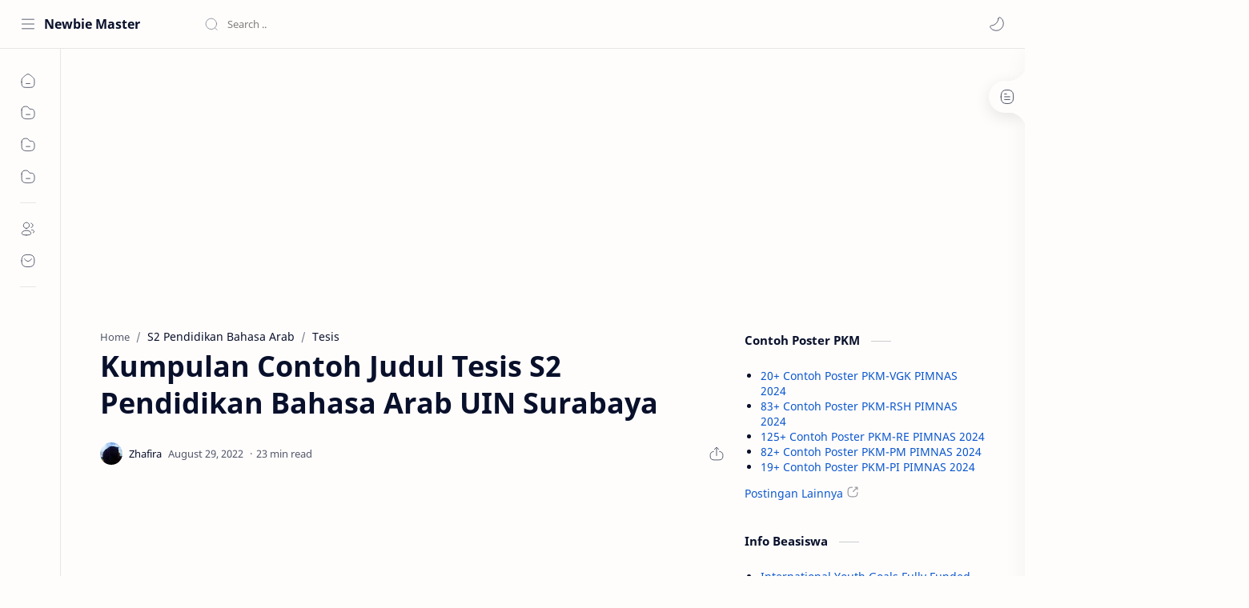

--- FILE ---
content_type: text/html; charset=utf-8
request_url: https://www.google.com/recaptcha/api2/aframe
body_size: 267
content:
<!DOCTYPE HTML><html><head><meta http-equiv="content-type" content="text/html; charset=UTF-8"></head><body><script nonce="H0y3pSWpEBL9SamQO7NtvQ">/** Anti-fraud and anti-abuse applications only. See google.com/recaptcha */ try{var clients={'sodar':'https://pagead2.googlesyndication.com/pagead/sodar?'};window.addEventListener("message",function(a){try{if(a.source===window.parent){var b=JSON.parse(a.data);var c=clients[b['id']];if(c){var d=document.createElement('img');d.src=c+b['params']+'&rc='+(localStorage.getItem("rc::a")?sessionStorage.getItem("rc::b"):"");window.document.body.appendChild(d);sessionStorage.setItem("rc::e",parseInt(sessionStorage.getItem("rc::e")||0)+1);localStorage.setItem("rc::h",'1769201316816');}}}catch(b){}});window.parent.postMessage("_grecaptcha_ready", "*");}catch(b){}</script></body></html>

--- FILE ---
content_type: text/javascript; charset=UTF-8
request_url: https://www.nafiriz.com/feeds/posts/summary/-/S2%20Pendidikan%20Bahasa%20Arab?alt=json-in-script&orderby=updated&max-results=0&callback=randomRelatedIndex
body_size: 8076
content:
// API callback
randomRelatedIndex({"version":"1.0","encoding":"UTF-8","feed":{"xmlns":"http://www.w3.org/2005/Atom","xmlns$openSearch":"http://a9.com/-/spec/opensearchrss/1.0/","xmlns$blogger":"http://schemas.google.com/blogger/2008","xmlns$georss":"http://www.georss.org/georss","xmlns$gd":"http://schemas.google.com/g/2005","xmlns$thr":"http://purl.org/syndication/thread/1.0","id":{"$t":"tag:blogger.com,1999:blog-5652580906221013274"},"updated":{"$t":"2026-01-24T02:15:35.237+07:00"},"category":[{"term":"Skripsi"},{"term":"Tesis"},{"term":"UNAIR"},{"term":"Jamminkids"},{"term":"Tugas Akhir"},{"term":"UPI"},{"term":"Disertasi"},{"term":"UNHAS"},{"term":"UNDIP"},{"term":"UIN Yogyakarta"},{"term":"UNNES"},{"term":"UNY"},{"term":"UNP"},{"term":"UNSRI"},{"term":"UIN Makassar"},{"term":"UIN Surabaya"},{"term":"UIN Bandung"},{"term":"UB"},{"term":"UNIMED"},{"term":"UNSOED"},{"term":"UNDIKSHA"},{"term":"Contoh Poster"},{"term":"UMM"},{"term":"UIN Riau"},{"term":"UM"},{"term":"UNJ"},{"term":"UNTAD"},{"term":"UIN Semarang"},{"term":"UIN Medan"},{"term":"UIN Lampung"},{"term":"UNIB"},{"term":"UIN Palembang"},{"term":"UNAND"},{"term":"PKM"},{"term":"UIN Padang"},{"term":"UIN Jember"},{"term":"UMB"},{"term":"S1 Manajemen"},{"term":"S1 Akuntansi"},{"term":"IAIN Surakarta"},{"term":"S1 Biologi"},{"term":"UIN Malang"},{"term":"UPN Veteran Jakarta"},{"term":"S1 Matematika"},{"term":"S1 Pendidikan Bahasa Inggris"},{"term":"S1 Kimia"},{"term":"UBAYA"},{"term":"UIN Banten"},{"term":"S1 Fisika"},{"term":"S1 Pendidikan Matematika"},{"term":"S1 Psikologi"},{"term":"S1 Ilmu Hukum"},{"term":"S1 Pendidikan Biologi"},{"term":"UBB"},{"term":"IAIN Palu"},{"term":"S1 Ilmu Komunikasi"},{"term":"S1 Pendidikan Bahasa Arab"},{"term":"UMRAH"},{"term":"UPN Veteran Jatim"},{"term":"S1 Pendidikan Agama Islam"},{"term":"S1 Pendidikan Fisika"},{"term":"S1 Pendidikan Kimia"},{"term":"S1 Sosiologi"},{"term":"S1 Teknik Elektro"},{"term":"S1 Pendidikan Guru Madrasah Ibtidaiyah"},{"term":"S1 Teknik Sipil"},{"term":"S2 Pendidikan Agama Islam"},{"term":"S1 Teknik Mesin"},{"term":"S1 Manajemen Pendidikan Islam"},{"term":"S1 Pengembangan Masyarakat Islam"},{"term":"S1 Sistem Informasi"},{"term":"S1 Teknik Informatika"},{"term":"S1 Agribisnis"},{"term":"S1 Ekonomi Pembangunan"},{"term":"S1 Farmasi"},{"term":"S1 Ilmu Politik"},{"term":"S1 Manajemen Dakwah"},{"term":"S1 Sastra Inggris"},{"term":"S1 Teknik Industri"},{"term":"S1 Komunikasi dan Penyiaran Islam"},{"term":"S1 Pendidikan Ekonomi"},{"term":"S1 Pendidikan Islam Anak Usia Dini"},{"term":"S2 Manajemen Pendidikan Islam"},{"term":"Artikel"},{"term":"D3 Akuntansi"},{"term":"S1 Bahasa dan Sastra Arab"},{"term":"S1 Ekonomi Syariah"},{"term":"S1 Kesehatan Masyarakat"},{"term":"S1 Pendidikan Geografi"},{"term":"S1 Pendidikan Sejarah"},{"term":"S1 Peternakan"},{"term":"S2 Manajemen"},{"term":"S1 Agroteknologi"},{"term":"S1 Bahasa dan Sastra Inggris"},{"term":"S1 Hubungan Internasional"},{"term":"S1 Pendidikan Bahasa dan Sastra Indonesia"},{"term":"S1 Pendidikan Teknik Mesin"},{"term":"S2 Akuntansi"},{"term":"S2 Pendidikan Matematika"},{"term":"Kesehatan"},{"term":"S1 Ilmu Kelautan"},{"term":"S1 Ilmu Keolahragaan"},{"term":"S1 Ilmu Perpustakaan"},{"term":"S1 Pendidikan Dokter"},{"term":"S1 Pendidikan Luar Sekolah"},{"term":"S1 Pendidikan Seni Rupa"},{"term":"S1 Pendidikan Teknik Elektro"},{"term":"S1 Perbankan Syariah"},{"term":"S1 Sastra Indonesia"},{"term":"S2 Pendidikan Bahasa Arab"},{"term":"S2 Pendidikan Bahasa Inggris"},{"term":"S1 Bimbingan dan Konseling"},{"term":"S1 Ekonomi Islam"},{"term":"S1 Ilmu Hadis"},{"term":"S1 Ilmu Komputer"},{"term":"S1 Kedokteran"},{"term":"S1 Kependidikan Islam"},{"term":"S1 Pendidikan Guru Sekolah Dasar"},{"term":"S1 Pendidikan Jasmani"},{"term":"S1 Pendidikan Kepelatihan Olahraga"},{"term":"S2 Agribisnis"},{"term":"S2 Ilmu Hukum"},{"term":"S3 Pendidikan Agama Islam"},{"term":"Covid-19"},{"term":"D3 Teknik Mesin"},{"term":"S1 Administrasi Pendidikan"},{"term":"S1 Akuntansi Syariah"},{"term":"S1 Arsitektur"},{"term":"S1 Filsafat Agama"},{"term":"S1 Hukum Tata Negara"},{"term":"S1 Ilmu Administrasi Negara"},{"term":"S1 Ilmu Ekonomi"},{"term":"S1 Ilmu Pemerintahan"},{"term":"S1 Ilmu Sejarah"},{"term":"S1 Informatika"},{"term":"S1 Pendidikan Bahasa Jepang"},{"term":"S1 Pendidikan Kesejahteraan Keluarga"},{"term":"S1 Pendidikan Seni Tari"},{"term":"S1 Pendidikan Teknik Bangunan"},{"term":"S1 Statistika"},{"term":"S1 Studi Agama-agama"},{"term":"S1 Tadris Bahasa Inggris"},{"term":"S1 Teknik Kimia"},{"term":"S1 Teknologi Pendidikan"},{"term":"S2 Ekonomi Syariah"},{"term":"S2 Ilmu Ekonomi"},{"term":"S2 Pendidikan Bahasa Indonesia"},{"term":"S2 Pendidikan Dasar"},{"term":"S2 Pendidikan Fisika"},{"term":"S2 Pendidikan Olahraga"},{"term":"D3 Keperawatan"},{"term":"D3 Teknik Elektro"},{"term":"D3 Teknik Sipil"},{"term":"S1 Antropologi"},{"term":"S1 Aqidah Filsafat"},{"term":"S1 Budidaya Perairan"},{"term":"S1 Ilmu Al-Qur'an dan Tafsir"},{"term":"S1 Ilmu Keperawatan"},{"term":"S1 Ilmu Tanah"},{"term":"S1 Kedokteran Gigi"},{"term":"S1 Keperawatan"},{"term":"S1 Manajemen Sumberdaya Perairan"},{"term":"S1 Pendidikan Bahasa Indonesia"},{"term":"S1 Pendidikan Bahasa Jerman"},{"term":"S1 Pendidikan Luar Biasa"},{"term":"S1 Pendidikan Seni Musik"},{"term":"S1 Pendidikan Tata Boga"},{"term":"S1 Pendidikan Tata Busana"},{"term":"S1 Pendidikan Teknik Otomotif"},{"term":"S1 Perbandingan Agama"},{"term":"S1 Sejarah Peradaban Islam"},{"term":"S1 Sosiologi Agama"},{"term":"S1 Tasawuf dan Psikoterapi"},{"term":"S2 Hukum Keluarga"},{"term":"S2 Kenotariatan"},{"term":"S2 Komunikasi dan Penyiaran Islam"},{"term":"S2 Pendidikan Biologi"},{"term":"S2 Pendidikan Ekonomi"},{"term":"S2 Pendidikan Kimia"},{"term":"S2 Psikologi"},{"term":"D3 Perbankan Syariah"},{"term":"S1 Administrasi Negara"},{"term":"S1 Agroekoteknologi"},{"term":"S1 Agronomi"},{"term":"S1 Akuakultur"},{"term":"S1 Aqidah dan Filsafat Islam"},{"term":"S1 Bahasa dan Sastra Indonesia"},{"term":"S1 Bimbingan Konseling Islam"},{"term":"S1 Bimbingan dan Konseling Islam"},{"term":"S1 Desain Komunikasi Visual"},{"term":"S1 Gizi"},{"term":"S1 Hukum"},{"term":"S1 Hukum Keluarga"},{"term":"S1 Hukum Keluarga Islam"},{"term":"S1 Hukum Pidana Islam"},{"term":"S1 Ilmu Al-Quran dan Tafsir"},{"term":"S1 Ilmu Gizi"},{"term":"S1 Ilmu Hadits"},{"term":"S1 Kebidanan"},{"term":"S1 Kehutanan"},{"term":"S1 Kesejahteraan Sosial"},{"term":"S1 Muamalah"},{"term":"S1 Pendidikan Administrasi Perkantoran"},{"term":"S1 Pendidikan Akuntansi"},{"term":"S1 Pendidikan Guru Pendidikan Anak Usia Dini"},{"term":"S1 Pendidikan IPA"},{"term":"S1 Pendidikan IPS"},{"term":"S1 Pendidikan Sosiologi"},{"term":"S1 Perbandingan Mazhab"},{"term":"S1 Sastra Jepang"},{"term":"S1 Siyasah"},{"term":"S1 Tadris Matematika"},{"term":"S1 Teknik Arsitektur"},{"term":"S1 Teknik Geologi"},{"term":"S1 Teknik Lingkungan"},{"term":"S1 Teknik Pertambangan"},{"term":"S1 Teknik Pertanian"},{"term":"S1 Teknologi Hasil Perikanan"},{"term":"S2 Administrasi Pendidikan"},{"term":"S2 Bimbingan dan Konseling"},{"term":"S2 Ekonomi Islam"},{"term":"S2 Manajemen Pendidikan"},{"term":"S2 Pendidikan Ilmu Pengetahuan Sosial"},{"term":"S3 Ilmu Manajemen"},{"term":"Tutorial"},{"term":"dan Rekreasi"},{"term":"Another Shit"},{"term":"D3 Bahasa Inggris"},{"term":"D3 Manajemen Pemasaran"},{"term":"D3 Teknik Elektronika"},{"term":"Pendidikan"},{"term":"Ramadhan"},{"term":"S1 Administrasi Publik"},{"term":"S1 Bimbingan Penyuluhan Islam"},{"term":"S1 Ekonomi Syari'ah"},{"term":"S1 Geografi"},{"term":"S1 Hukum Ekonomi Syari'ah"},{"term":"S1 Hukum Ekonomi Syariah"},{"term":"S1 Hukum Ekonomi Syariah Muamalah"},{"term":"S1 Ilmu Alquran dan Tafsir"},{"term":"S1 Ilmu Falak"},{"term":"S1 Ilmu Hubungan Internasional"},{"term":"S1 Ilmu Kesehatan Masyarakat"},{"term":"S1 Ilmu dan Teknologi Pangan"},{"term":"S1 Jurnalistik"},{"term":"S1 Manajemen Zakat dan Wakaf"},{"term":"S1 PGSD"},{"term":"S1 PIAUD"},{"term":"S1 PPKn"},{"term":"S1 Pendidikan Bahasa Mandarin"},{"term":"S1 Pendidikan Bahasa Perancis"},{"term":"S1 Pendidikan Guru PAUD"},{"term":"S1 Pendidikan Ilmu Pengetahuan Sosial"},{"term":"S1 Pendidikan Jasmani Kesehatan dan Rekreasi"},{"term":"S1 Pendidikan Pancasila dan Kewarganegaraan"},{"term":"S1 Pendidikan Tata Niaga"},{"term":"S1 Pendidikan Teknik Elektronika"},{"term":"S1 Pendidikan Teknik Informatika"},{"term":"S1 Perbankan Syari'ah"},{"term":"S1 Perikanan"},{"term":"S1 Sejarah Kebudayaan Islam"},{"term":"S1 Sejarah dan Peradaban Islam"},{"term":"S1 Tadris IPA"},{"term":"S1 Tafsir Hadist"},{"term":"S1 Tafsir Hadits"},{"term":"S1 Teknik Perkapalan"},{"term":"S1 Zakat dan Wakaf"},{"term":"S2 Biologi"},{"term":"S2 Hukum"},{"term":"S2 Hukum Islam"},{"term":"S2 Ilmu Biomedik"},{"term":"S2 Ilmu Komunikasi"},{"term":"S2 Ilmu Manajemen"},{"term":"S2 Pendidikan Anak Usia Dini"},{"term":"S2 Pendidikan Geografi"},{"term":"S2 Pendidikan Guru Madrasah Ibtidaiyah"},{"term":"S2 Pendidikan Ilmu Pengetahuan Alam"},{"term":"S2 Pendidikan Luar Sekolah"},{"term":"S2 Pendidikan Sejarah"},{"term":"S2 Pendidikan Seni"},{"term":"S2 Pendidikan Teknologi dan Kejuruan"},{"term":"S2 Sejarah Peradaban Islam"},{"term":"S2 Sosiologi"},{"term":"S2 Teknik Mesin"},{"term":"S2 Teknik Sipil"},{"term":"S2 Teknologi Pendidikan"},{"term":"S3 Hukum Islam"},{"term":"S3 Ilmu Ekonomi"},{"term":"S3 Ilmu Hukum"},{"term":"S3 Ilmu Pertanian"},{"term":"S3 Ilmu Sosial"},{"term":"S3 Pendidikan Dasar"},{"term":"Seni Rupa"},{"term":"Berita"},{"term":"D3 Desain Komunikasi Visual"},{"term":"D3 Fisioterapi"},{"term":"D3 Manajemen"},{"term":"D3 Manajemen Informatika"},{"term":"D3 Perbankan dan Keuangan"},{"term":"D3 Perpajakan"},{"term":"D3 Sistem Informasi"},{"term":"D3 Teknik Kimia"},{"term":"D3 Teknik Otomotif"},{"term":"D3 Teknik Perkapalan"},{"term":"Desain Grafis"},{"term":"Fisika"},{"term":"Info"},{"term":"Judul Skripsi"},{"term":"Kartini"},{"term":"Manov UM"},{"term":"Matematika"},{"term":"Profesi Dokter"},{"term":"S1 Administrasi Negara (Publik)"},{"term":"S1 Aqidah Filsafat Islam"},{"term":"S1 BK"},{"term":"S1 Bahasa Inggris"},{"term":"S1 Bahasa dan Sastra Jepang"},{"term":"S1 Bimbingan Konseling"},{"term":"S1 Bimbingan dan Penyuluhan Islam"},{"term":"S1 Budidaya Pertanian"},{"term":"S1 Fisioterapi"},{"term":"S1 Geofisika"},{"term":"S1 Hubungan Masyarakat"},{"term":"S1 Hukum Islam"},{"term":"S1 Hukum Tata Negara Islam"},{"term":"S1 Ilmu Aqidah"},{"term":"S1 Ilmu Peternakan"},{"term":"S1 Kesehatan Lingkungan"},{"term":"S1 Keteknikan Pertanian"},{"term":"S1 Komunikasi Penyiaran Islam"},{"term":"S1 Manajemen Haji dan Umrah"},{"term":"S1 Manajemen Industri Katering"},{"term":"S1 Manajemen Pendidikan"},{"term":"S1 PGPAUD"},{"term":"S1 Pemikiran Politik Islam"},{"term":"S1 Pendidikan Bahasa Prancis"},{"term":"S1 Pendidikan Dokter Gigi"},{"term":"S1 Pendidikan Jasmani dan Kesehatan"},{"term":"S1 Pendidikan Kewarganegaraan"},{"term":"S1 Pendidikan Masyarakat"},{"term":"S1 Pendidikan Tata Rias"},{"term":"S1 Pendidikan Teknik Informatika dan Komputer"},{"term":"S1 Perbandingan Mazhab dan Hukum"},{"term":"S1 Perencanaan Wilayah dan Kota"},{"term":"S1 Politik Islam"},{"term":"S1 Proteksi Tanaman"},{"term":"S1 Psikologi Islam"},{"term":"S1 Sejarah dan Kebudayaan Islam"},{"term":"S1 Studi Agama Agama"},{"term":"S1 Tadris Bahasa Indonesia"},{"term":"S1 Tadris Biologi"},{"term":"S1 Teknik Komputer"},{"term":"S1 Teknologi Hasil Pertanian"},{"term":"S1 Teknologi Industri Pertanian"},{"term":"S1 Teknologi Informasi"},{"term":"S1 Teknologi Pangan"},{"term":"S2 Bahasa dan Sastra Arab"},{"term":"S2 Epidemiologi"},{"term":"S2 Filsafat Agama"},{"term":"S2 Fisika"},{"term":"S2 Ilmu Administrasi"},{"term":"S2 Ilmu Al-Quran dan Tafsir"},{"term":"S2 Ilmu Alqur'an dan Tafsir"},{"term":"S2 Ilmu Farmasi"},{"term":"S2 Ilmu Hadis"},{"term":"S2 Ilmu Hadits"},{"term":"S2 Ilmu Keolahragaan"},{"term":"S2 Ilmu Kesehatan Masyarakat"},{"term":"S2 Ilmu Komputer"},{"term":"S2 Ilmu Lingkungan"},{"term":"S2 Ilmu Pertanian"},{"term":"S2 Ilmu Politik"},{"term":"S2 Ilmu al-Qur'an dan Tafsir"},{"term":"S2 Keperawatan"},{"term":"S2 Kesehatan Lingkungan"},{"term":"S2 Kesehatan Masyarakat"},{"term":"S2 Linguistik"},{"term":"S2 Pemikiran Islam"},{"term":"S2 Pendidikan Bahasa"},{"term":"S2 Pendidikan Bahasa Perancis"},{"term":"S2 Pendidikan Bahasa dan Sastra Indonesia"},{"term":"S2 Pendidikan IPA"},{"term":"S2 Pendidikan IPS"},{"term":"S2 Pendidikan Islam"},{"term":"S2 Pendidikan Sains"},{"term":"S2 Penelitian dan Evaluasi Pendidikan"},{"term":"S2 Sejarah dan Kebudayaan Islam"},{"term":"S2 Tafsir Hadis"},{"term":"S2 Teknik Kimia"},{"term":"S2 Teknologi Pembelajaran"},{"term":"S3 Administrasi Pendidikan"},{"term":"S3 Ekonomi Syariah"},{"term":"S3 Hukum Keluarga"},{"term":"S3 Ilmu Pendidikan"},{"term":"S3 Manajemen Pendidikan Islam"},{"term":"S3 Pendidikan Bahasa Indonesia"},{"term":"S3 Pendidikan Bahasa Inggris"},{"term":"S3 Pendidikan Ilmu Pengetahuan Alam"},{"term":"S3 Pendidikan Ilmu Pengetahuan Sosial"},{"term":"S3 Pendidikan Islam"},{"term":"S3 Pendidikan Matematika"},{"term":"S3 Pendidikan Olahraga"},{"term":"S3 Pendidikan Seni"},{"term":"S3 Pendidikan Teknologi dan Kejuruan"},{"term":"S3 Studi Islam"},{"term":"Software"},{"term":"Spesialis Ilmu Kesehatan Anak"},{"term":"Spesialis Obstetri Dan Ginekologi"},{"term":"Adsense"},{"term":"D3 Administrasi Perkantoran"},{"term":"D3 Agribisnis"},{"term":"D3 Analis Kimia"},{"term":"D3 Analis Medis"},{"term":"D3 Arsitektur"},{"term":"D3 Bahasa Jepang"},{"term":"D3 Bahasa Mandarin"},{"term":"D3 Bina Wisata"},{"term":"D3 Budidaya Kelautan"},{"term":"D3 Hiperkes dan Keselamatan Kerja"},{"term":"D3 Hubungan Masyarakat"},{"term":"D3 Ilmu Informasi Perpustakaan dan Kearsipan"},{"term":"D3 Ilmu Pariwisata"},{"term":"D3 Ilmu Perpustakaan"},{"term":"D3 Ilmu Perpustakaan dan Informasi Islam"},{"term":"D3 Instrumentasi dan Elektronika"},{"term":"D3 Kearsipan"},{"term":"D3 Kebidanan"},{"term":"D3 Kepariwisataan"},{"term":"D3 Keperawatan Kampus Sumedang"},{"term":"D3 Kesehatan Ternak"},{"term":"D3 Keuangan Publik (Daerah)"},{"term":"D3 Komputerisasi Akutansi"},{"term":"D3 Manajemen Kesekretariatan dan Perkantoran"},{"term":"D3 Manajemen Perbankan"},{"term":"D3 Manajemen Perdagangan"},{"term":"D3 Manajemen Perhotelan"},{"term":"D3 Manajemen Perkantoran"},{"term":"D3 Manajemen Pertanahan"},{"term":"D3 Otomasi Sistem Instrumentasi"},{"term":"D3 Paramedik Veteriner"},{"term":"D3 Pendidikan Bahasa Bali"},{"term":"D3 Pengobat Tradisional"},{"term":"D3 Perencanaan Sumber Daya Lahan Ilmu Tanah"},{"term":"D3 Perencanaan Wilayah dan Kota"},{"term":"D3 Perhotelan"},{"term":"D3 Perpustakaan"},{"term":"D3 Pertanahan"},{"term":"D3 Peternakan"},{"term":"D3 Produksi Ternak"},{"term":"D3 Radiologi"},{"term":"D3 Sastra Inggris"},{"term":"D3 Sastra Jepang"},{"term":"D3 Sekretari"},{"term":"D3 Statistika"},{"term":"D3 Statistika Terapan dan Komputasi"},{"term":"D3 Survei dan Pemetaan Wilayah"},{"term":"D3 Survey Pemetaan dan Informasi Geografi"},{"term":"D3 Survey dan Pemetaan"},{"term":"D3 Tata Boga"},{"term":"D3 Tata Busana"},{"term":"D3 Tata Rias dan Kecantikan"},{"term":"D3 Teknik Arsitektur dan Perumahan"},{"term":"D3 Teknik Boga"},{"term":"D3 Teknik Busana"},{"term":"D3 Teknik Desain dan Interior"},{"term":"D3 Teknik Kesehatan Gigi"},{"term":"D3 Teknik Komputer"},{"term":"D3 Teknik Pertambangan"},{"term":"D3 Teknik Perumahan"},{"term":"D3 Teknik Sipil dan Bangunan"},{"term":"D3 Teknisi Perpustakaan"},{"term":"D3 Teknologi Elektronika"},{"term":"D4 Alih Jenjang Fisioterapi"},{"term":"D4 Alih Jenjang Pengobatan Tradisional"},{"term":"D4 Alih Jenjang Radiologi"},{"term":"D4 Manajemen Perhotelan"},{"term":"D4 Pariwisata"},{"term":"D4 Pendidikan Tata Rias dan Kecantikan"},{"term":"D4 Teknik Elektro Industri"},{"term":"D4 Teknologi Radiologi Pencitraan"},{"term":"Encode"},{"term":"Filanesia"},{"term":"Gender"},{"term":"Guide"},{"term":"HUT RI"},{"term":"Hari Bumi"},{"term":"Hewan"},{"term":"Illution"},{"term":"Kesehatan dan Rekreasi"},{"term":"Kritis dan Medikal Bedah"},{"term":"LIDM"},{"term":"Lailatul Qadar"},{"term":"Lingkungan"},{"term":"Literatur"},{"term":"Lomba Karya Tulis Ilmiah"},{"term":"New Normal"},{"term":"PSDKU S1 Akuntansi"},{"term":"PSDKU S1 Budidaya Perairan"},{"term":"PSDKU S1 Gresik"},{"term":"PSDKU S1 Kedokteran Hewan"},{"term":"PSDKU S1 Kesehatan Masyarakat"},{"term":"PSSI"},{"term":"Pecinta Alam"},{"term":"Pembangunan dan Kebijakan Publik"},{"term":"Pernapasan"},{"term":"Point Blank"},{"term":"Poster"},{"term":"Profesi Akuntansi"},{"term":"Profesi Akutansi"},{"term":"Profesi Dokter Hewan"},{"term":"Profesi Fisioterapi"},{"term":"Profesi Kedokteran"},{"term":"Profesi Keperawatan"},{"term":"Profesi Ners"},{"term":"Profesi Pendidikan Dokter"},{"term":"Profesi Pendidikan Ners"},{"term":"S1 Administrasi Bisnis"},{"term":"S1 Administrasi Bisnis (Niaga)"},{"term":"S1 Administrasi Kebijakan Kesehatan"},{"term":"S1 Administrasi Kesehatan Masyarakat"},{"term":"S1 Administrasi Pembangunan"},{"term":"S1 Administrasi Perpajakan"},{"term":"S1 Administrasi Rumah Sakit"},{"term":"S1 Agrobisnis Perikanan"},{"term":"S1 Ahwal As-Syakhsyiyyah"},{"term":"S1 Ahwal Syakhshiyyah"},{"term":"S1 Ahwal Syaksiyah"},{"term":"S1 Ahwal al-Syakhsiyyah"},{"term":"S1 Akhlak dan Tasawuf"},{"term":"S1 Akhlak dan Tasawwuf"},{"term":"S1 Akidah Filsafat Islam"},{"term":"S1 Akidah dan Filsafat Islam"},{"term":"S1 Al-Ahwal Al-Syakhshiyah"},{"term":"S1 Al-Ahwal Asy-Syakhsiyyah"},{"term":"S1 Anatomi Veteriner"},{"term":"S1 Anestesiologi dan Reanimasi"},{"term":"S1 Antropologi Budaya"},{"term":"S1 Aqidah dan Filsafat"},{"term":"S1 Arkeologi"},{"term":"S1 Asuransi Syari'ah"},{"term":"S1 Asuransi Syariah"},{"term":"S1 Bagian Psikologi Industri dan Organisasi"},{"term":"S1 Bagian Psikologi Klinis dan Agama"},{"term":"S1 Bagian Psikologi Perkembangan Pendidikan"},{"term":"S1 Bahasa Indonesia"},{"term":"S1 Bahasa dan Sastra Cina"},{"term":"S1 Bahasa dan Sastra Perancis"},{"term":"S1 Bimbingan Penyuluhan Konseling Islam"},{"term":"S1 Bimbingan dan Konseling Pendidikan Islam"},{"term":"S1 Biostatistika dan Kependudukan"},{"term":"S1 Budidaya Perikanan"},{"term":"S1 Concervative"},{"term":"S1 DKV"},{"term":"S1 Dasar Ilmu Hukum"},{"term":"S1 Dental Material"},{"term":"S1 Dental Public Health"},{"term":"S1 Departemen Keperawatan Dasar"},{"term":"S1 Desain \u0026 Manajemen Produk"},{"term":"S1 Desain Fashion \u0026 Produk Lifestyle"},{"term":"S1 Desain Interior"},{"term":"S1 Desain Produk"},{"term":"S1 Ekonomi Pembangunan dan Perencanaan"},{"term":"S1 Ekonomi Sumberdaya"},{"term":"S1 Ekonomi dan Studi Pembangunan"},{"term":"S1 Epidemiologi"},{"term":"S1 Farmakognosi Fitokimia"},{"term":"S1 Farmakologi"},{"term":"S1 Farmasi Klinis"},{"term":"S1 Farmasi Komunitas"},{"term":"S1 Farmastika"},{"term":"S1 Filsafat Politik Islam"},{"term":"S1 Filsafat dan Sosiologi Pendidikan"},{"term":"S1 Gizi Kesehatan"},{"term":"S1 Hama dan Penyakit Tanaman"},{"term":"S1 Hukum Acara Peradilan dan Kekeluargaan"},{"term":"S1 Hukum Acara Perdata dan Ketatanegaraan"},{"term":"S1 Hukum Administrasi"},{"term":"S1 Hukum Administrasi Negara"},{"term":"S1 Hukum Bisnis Syariah"},{"term":"S1 Hukum Bisnis Syariah dan Perbankan Syariah"},{"term":"S1 Hukum Ekonomi Islam"},{"term":"S1 Hukum Ekonomi Syariah Mu'amalah"},{"term":"S1 Hukum Internasional"},{"term":"S1 Hukum Islam (Hukum Keluarga)"},{"term":"S1 Hukum Keluarga Ahwal Al-Syakhsiyah"},{"term":"S1 Hukum Keluarga Ahwalus Syakhsiyyah"},{"term":"S1 Hukum Keluarga Islam Ahwal Syakhshiyyah"},{"term":"S1 Hukum Ketatanegaraan dan Politik Islam"},{"term":"S1 Hukum Perdata"},{"term":"S1 Hukum Pidana"},{"term":"S1 Hukum Pidana Islam Jinayah"},{"term":"S1 Hukum Pidana Islam Jinayat"},{"term":"S1 Hukum Tata Negara Siyasah"},{"term":"S1 Ilmu Administrasi Bisnis (Niaga)"},{"term":"S1 Ilmu Administrasi Publik"},{"term":"S1 Ilmu Administrasi Publik (Negara)"},{"term":"S1 Ilmu Agama Islam"},{"term":"S1 Ilmu Alqur'an dan Tafsir"},{"term":"S1 Ilmu Alqur’an dan Tafsir"},{"term":"S1 Ilmu Anatomi Histologi"},{"term":"S1 Ilmu Arsitektur"},{"term":"S1 Ilmu Bedah Saraf"},{"term":"S1 Ilmu Bedah Umum"},{"term":"S1 Ilmu Biokimia"},{"term":"S1 Ilmu Ekonomi \u0026 Studi Pembangunan"},{"term":"S1 Ilmu Ekonomi dan Keuangan Islam"},{"term":"S1 Ilmu Faal"},{"term":"S1 Ilmu Farmasi"},{"term":"S1 Ilmu Fisik \u0026 Rehab"},{"term":"S1 Ilmu Forensik"},{"term":"S1 Ilmu Hama dan Peny. Tumbuhan"},{"term":"S1 Ilmu Imunologi"},{"term":"S1 Ilmu Informasi dan Perpustakaan"},{"term":"S1 Ilmu Kebidanan dan Kandungan"},{"term":"S1 Ilmu Kedokteran"},{"term":"S1 Ilmu Kedokteran Hewan Dasar"},{"term":"S1 Ilmu Kedokteran Jiwa"},{"term":"S1 Ilmu Kedokteran Tropis"},{"term":"S1 Ilmu Kefarmasian"},{"term":"S1 Ilmu Kesejahteraan Sosial"},{"term":"S1 Ilmu Linguistik"},{"term":"S1 Ilmu Penyakit Dalam"},{"term":"S1 Ilmu Penyakit Jantung"},{"term":"S1 Ilmu Penyakit Kulit"},{"term":"S1 Ilmu Penyakit Mata"},{"term":"S1 Ilmu Penyakit Paru"},{"term":"S1 Ilmu Penyakit Saraf"},{"term":"S1 Ilmu Penyakit dan Kesehatan Masyarakat Veteriner"},{"term":"S1 Ilmu Perikanan"},{"term":"S1 Ilmu Pulmonologi dan Ilmu kedokteran Respirasi"},{"term":"S1 Ilmu Sosial"},{"term":"S1 Ilmu dan Teknologi Lingkungan"},{"term":"S1 Ilmu dan Teknologi Peternakan"},{"term":"S1 Instrumentasi Fisika"},{"term":"S1 International on Science Education"},{"term":"S1 Jinayah"},{"term":"S1 Jinayah Siyasah"},{"term":"S1 Kedokteran Hewan"},{"term":"S1 Kelautan"},{"term":"S1 Kenotariatan"},{"term":"S1 Kepariwisataan"},{"term":"S1 Kepelatihan Kecabangan Olahraga"},{"term":"S1 Keperawatan Jiwa \u0026 Komunitas"},{"term":"S1 Keperawatan Maternitas \u0026 Anak"},{"term":"S1 Kesehatan"},{"term":"S1 Kesehatan Reproduksi"},{"term":"S1 Keselamatan dan Kesehatan Kerja"},{"term":"S1 Keuangan Daerah"},{"term":"S1 Keuangan Islam"},{"term":"S1 Keuangan Mikro"},{"term":"S1 Kimia Farmasi"},{"term":"S1 Klinik Veteriner"},{"term":"S1 Komunikasi"},{"term":"S1 Komunikasi Digital"},{"term":"S1 Komunikasi Visual"},{"term":"S1 Kurikulum dan Teknologi Pendidikan"},{"term":"S1 Manajeman Keuangan Syariah"},{"term":"S1 Manajemen Bisnis Syariah"},{"term":"S1 Manajemen Kesehatan Ikan \u0026 Budidaya Perikanan"},{"term":"S1 Manajemen Keuangan"},{"term":"S1 Manajemen Keuangan Syariah"},{"term":"S1 Manajemen Pemasaran"},{"term":"S1 Manajemen Pemasaran Pariwisata"},{"term":"S1 Manajemen Pendidikan Islam Konsentrasi Bimbingan Konseling Islam"},{"term":"S1 Manajemen Perbankan Syari'ah"},{"term":"S1 Manajemen Perusahaan"},{"term":"S1 Manajemen Resort \u0026 Leisure"},{"term":"S1 Manajemen Syariah"},{"term":"S1 MatematikaSkripsi"},{"term":"S1 Mikrobiologi Klinik"},{"term":"S1 Mikrobiologi Veteriner"},{"term":"S1 Muamalah Hukum Ekonomi Syariah"},{"term":"S1 Multimedia"},{"term":"S1 Odontologi Forensik"},{"term":"S1 Olahraga Rekreasi"},{"term":"S1 Oral Biology"},{"term":"S1 Oral Medicine"},{"term":"S1 Orthodontics"},{"term":"S1 Orthopaedi dan Traumatologi"},{"term":"S1 PG PAUD"},{"term":"S1 PGMI"},{"term":"S1 PGSD Pendidikan Jasmani"},{"term":"S1 Pancasila dan Kewarganegaraan"},{"term":"S1 Parasitologi"},{"term":"S1 Parasitologi Veteriner"},{"term":"S1 Pariwisata"},{"term":"S1 Patologi \u0026 Maxifacial"},{"term":"S1 Patologi Anatomi"},{"term":"S1 Patologi Klinik"},{"term":"S1 Patologi Veteriner"},{"term":"S1 Pedodontics"},{"term":"S1 Pemanfaatan Sumberdaya Perikanan"},{"term":"S1 Pemanfaatan Sumberdaya Perikanan dan Kelautan"},{"term":"S1 Pemikiran Islam"},{"term":"S1 Pendidika Guru Raudhatul Athfal"},{"term":"S1 Pendidikan Anak Usia Dini"},{"term":"S1 Pendidikan Antropologi"},{"term":"S1 Pendidikan Apoteker"},{"term":"S1 Pendidikan Bahasa Bali"},{"term":"S1 Pendidikan Bahasa Daerah"},{"term":"S1 Pendidikan Bahasa Jawa"},{"term":"S1 Pendidikan Bahasa Korea"},{"term":"S1 Pendidikan Bahasa Sastra Indonesia dan Daerah"},{"term":"S1 Pendidikan Bahasa dan Indonesia"},{"term":"S1 Pendidikan Bahasa dan Sastra Inggris"},{"term":"S1 Pendidikan Bahasa dan Sastra Jawa"},{"term":"S1 Pendidikan Bidan"},{"term":"S1 Pendidikan Bisnis"},{"term":"S1 Pendidikan Dokter Hewan"},{"term":"S1 Pendidikan Ekonomi dan Koperasi"},{"term":"S1 Pendidikan Guru Anak Usia Dini (PGPAUD)"},{"term":"S1 Pendidikan Guru Pendidikan Anak Usia Dini Kampus Bumi Siliwangi"},{"term":"S1 Pendidikan Guru Pendidikan Anak Usia Dini Kampus Cibiru"},{"term":"S1 Pendidikan Guru Pendidikan Anak Usia Dini Kampus Purwakarta"},{"term":"S1 Pendidikan Guru Pendidikan Anak Usia Dini Kampus Serang"},{"term":"S1 Pendidikan Guru Pendidikan Jasmani Sekolah Dasar"},{"term":"S1 Pendidikan Guru Raudhotul Athfal"},{"term":"S1 Pendidikan Guru Raudlotul Athfal"},{"term":"S1 Pendidikan Guru Sekolah Dasar (PGSD)"},{"term":"S1 Pendidikan Guru Sekolah Dasar Kampus Bumi Siliwangi"},{"term":"S1 Pendidikan Guru Sekolah Dasar Kampus Cibiru"},{"term":"S1 Pendidikan Guru Sekolah Dasar Kampus Purwakarta"},{"term":"S1 Pendidikan Guru Sekolah Dasar Kampus Serang"},{"term":"S1 Pendidikan Guru Sekolah Dasar Kampus Tasikmalaya"},{"term":"S1 Pendidikan Guru Sekolah Dasar Kelas Kampus Sumedang"},{"term":"S1 Pendidikan Guru Sekolah Dasar Pendidikan Jasmani"},{"term":"S1 Pendidikan Guru Sekolah Dasar Penjas Kampus Sumedang"},{"term":"S1 Pendidikan Ilmu Komputer"},{"term":"S1 Pendidikan Ilmu Pengetahuan Alam"},{"term":"S1 Pendidikan Kepelatihan"},{"term":"S1 Pendidikan Kewarganegaraan dan Hukum"},{"term":"S1 Pendidikan Manajemen Bisnis"},{"term":"S1 Pendidikan Manajemen Perkantoran"},{"term":"S1 Pendidikan Musik"},{"term":"S1 Pendidikan Ners"},{"term":"S1 Pendidikan Non Formal"},{"term":"S1 Pendidikan Pkn"},{"term":"S1 Pendidikan Profesi Akuntansi"},{"term":"S1 Pendidikan Psikologi dan Bimbingan"},{"term":"S1 Pendidikan Seni Drama Tari dan Musik"},{"term":"S1 Pendidikan Seni Kerajinan"},{"term":"S1 Pendidikan Seni Rupa dan Kerajinan"},{"term":"S1 Pendidikan Seni Tari dan Musik"},{"term":"S1 Pendidikan Sosiologi dan Antropologi"},{"term":"S1 Pendidikan Sosiologi- Antropologi"},{"term":"S1 Pendidikan Tata Kecantikan"},{"term":"S1 Pendidikan Teknik Arsitektur"},{"term":"S1 Pendidikan Teknik Boga"},{"term":"S1 Pendidikan Teknik Busana"},{"term":"S1 Pendidikan Teknik Informatika Komputer"},{"term":"S1 Pendidikan Teknik Mekatronika"},{"term":"S1 Pendidikan Teknik Sipil"},{"term":"S1 Pendidikan Teknik Sipil dan Perencanaan"},{"term":"S1 Pendidikan Teknologi Agroindustri"},{"term":"S1 Pendidikan Teknologi Informasi"},{"term":"S1 Pendidikan Vokasional Seni Kuliner"},{"term":"S1 Pengelolaan Sumberdaya Pesisir Terpadu"},{"term":"S1 Penjaskesrek"},{"term":"S1 Penyiaran"},{"term":"S1 Peradilan Agama"},{"term":"S1 Peradilan Agama dan Hukum Keluarga Islam"},{"term":"S1 Perbandingan Madzab"},{"term":"S1 Perbandingan Madzhab"},{"term":"S1 Perbandingan Madzhab dan Hukum"},{"term":"S1 Periklanan dan Komunikasi pemasaran"},{"term":"S1 Periodontics"},{"term":"S1 Perpajakan"},{"term":"S1 Perpustakaan dan Ilmu Informasi"},{"term":"S1 Perpustakaan dan Informasi"},{"term":"S1 Pertanian"},{"term":"S1 Profesi Akuntan"},{"term":"S1 Profesi Apoteker"},{"term":"S1 Profesi Dokter"},{"term":"S1 Profesi Fisioterapi"},{"term":"S1 Profesi Ners"},{"term":"S1 Promosi Kesehatan \u0026 Ilmu Perilaku"},{"term":"S1 Prosthodontics"},{"term":"S1 Psikologi Agama"},{"term":"S1 Psikologi Industri dan Organisasi"},{"term":"S1 Psikologi Klinis"},{"term":"S1 Psikologi Pendidikan"},{"term":"S1 Psikologi Pendidikan dan Bimbingan"},{"term":"S1 Psikologi Perkembangan"},{"term":"S1 Psikologi Sosial"},{"term":"S1 Radiologi"},{"term":"S1 Reproduksi Veteriner"},{"term":"S1 Sastra Asia Barat"},{"term":"S1 Sastra Bugis-Makassar"},{"term":"S1 Sastra Daerah"},{"term":"S1 Sastra Jawa"},{"term":"S1 Sastra Perancis"},{"term":"S1 Sastra Prancis"},{"term":"S1 Sejarah"},{"term":"S1 Seni Rupa"},{"term":"S1 Seni Rupa Murni"},{"term":"S1 Sistem Komputer"},{"term":"S1 Siyasah Hukum Tata Negara"},{"term":"S1 Siyasah Jinayah"},{"term":"S1 Sosek Perikanan"},{"term":"S1 Sosek Peternakan"},{"term":"S1 Sosial Ekonomi Agrobisnis Perikanan"},{"term":"S1 Sosial Ekonomi Perikanan"},{"term":"S1 Sosial Ekonomi Pertanian"},{"term":"S1 Studi Arsitektur"},{"term":"S1 Studi Biologi"},{"term":"S1 Studi Ilmu Kelautan"},{"term":"S1 Studi Matematika"},{"term":"S1 Studi Sistem Informasi"},{"term":"S1 Studi Tehnik Lingkungan"},{"term":"S1 Tadris Fisika"},{"term":"S1 Tadris IPS"},{"term":"S1 Tadris Ilmu Pengetahuan Sosial"},{"term":"S1 Tadris Kimia"},{"term":"S1 Tafsir Hadis"},{"term":"S1 Teknik Agroindustri"},{"term":"S1 Teknik Elektronika"},{"term":"S1 Teknik Geodesi"},{"term":"S1 Teknik Hasil Pertanian"},{"term":"S1 Teknik Kelautan"},{"term":"S1 Teknik Mesin dan Manufaktur"},{"term":"S1 Teknik Otomotif"},{"term":"S1 Teknik Pengairan"},{"term":"S1 Teknik Perencanaan Wilayah Kota"},{"term":"S1 Teknik Perencanaan Wilayah dan Kota"},{"term":"S1 Teknik Sistem Perkapalan"},{"term":"S1 Teknik Tenaga Elektrik"},{"term":"S1 Tekno Biomedik"},{"term":"S1 Teknologi Hasil Peternakan"},{"term":"S1 Teknologi Kebumian dan Lingkungan"},{"term":"S1 Teknologi Produksi Tanaman Pangan"},{"term":"S1 Urologi"},{"term":"S1 al-Ahwal al-Syakhshiyyah"},{"term":"S2 Administrasi"},{"term":"S2 Administrasi Kebijakan Kesehatan"},{"term":"S2 Administrasi Publik"},{"term":"S2 Administrasi dan Kebijakan Kesehatan"},{"term":"S2 Agama dan Filsafat"},{"term":"S2 Agama dan Filsafat (Filsafat Islam)"},{"term":"S2 Agama dan Filsafat (Studi Agama dan Resolusi Konflik)"},{"term":"S2 Agama dan Filsafat (Studi al Qur'an dan Hadits)"},{"term":"S2 Agribisnis Veteriner"},{"term":"S2 Agronomi"},{"term":"S2 Ahwal Syakhshiyyah"},{"term":"S2 Ahwal Syaksiyah"},{"term":"S2 Antropologi Sosial"},{"term":"S2 Aqidah dan Filsafat Islam"},{"term":"S2 Aqidah dan Filsafat Islam (Filsafat Islam)"},{"term":"S2 Aqidah dan Filsafat Islam (Studi al Qur'an dan Hadits)"},{"term":"S2 Arsitektur"},{"term":"S2 Bahasa dan Budaya Sunda"},{"term":"S2 Bimbingan Konseling"},{"term":"S2 Bimbingan Konseling Islam"},{"term":"S2 Biologi Reproduksi"},{"term":"S2 Biomedis"},{"term":"S2 Bioteknologi Perikanan dan Kelautan"},{"term":"S2 Bioteknologi Pertanian"},{"term":"S2 Dakwah"},{"term":"S2 Dakwah dan Komunikasi"},{"term":"S2 Dirasah Islamiyah"},{"term":"S2 Disabilitas dan Pendidikan Inklusif"},{"term":"S2 Dokter Spesialis"},{"term":"S2 Ekonomi Pembangunan"},{"term":"S2 Ekonomi Syari'ah"},{"term":"S2 Energi"},{"term":"S2 Farmasi Klinik"},{"term":"S2 Geografi"},{"term":"S2 Hermeneutika Al Qur'an"},{"term":"S2 Hubungan Internasional"},{"term":"S2 Hukum Bisnis"},{"term":"S2 Hukum Ekonomi Islam"},{"term":"S2 Hukum Ekonomi Syari'ah"},{"term":"S2 Hukum Ekonomi Syariah"},{"term":"S2 Hukum Islam (Hukum Bisnis Syari'ah)"},{"term":"S2 Hukum Islam (Hukum Keluarga)"},{"term":"S2 Hukum Islam (Hukum Tata Negara)"},{"term":"S2 Hukum Islam (Keuangan dan Perbankan Syariah)"},{"term":"S2 Hukum Islam (Studi Politik dan Pemerintahan Dalam Islam)"},{"term":"S2 Hukum Islam (Syari'ah dan Hukum)"},{"term":"S2 Hukum Islam dan Pranata Sosial"},{"term":"S2 Hukum Keluarga Islam"},{"term":"S2 Hukum Pemerintahan"},{"term":"S2 Hukum Tata Negara Islam"},{"term":"S2 Hukum Tatanegara Siyasah"},{"term":"S2 Hukum dan Pembangunan"},{"term":"S2 Ilmu Admiinistrasi"},{"term":"S2 Ilmu Administrasi Negara"},{"term":"S2 Ilmu Administrasi Publik"},{"term":"S2 Ilmu Agama Islam"},{"term":"S2 Ilmu Akuntansi"},{"term":"S2 Ilmu Al-Qur`an dan Tafsir"},{"term":"S2 Ilmu Alquran dan Tafsir"},{"term":"S2 Ilmu Bahasa Arab"},{"term":"S2 Ilmu Dakwah dan Pengembangan Masyarakat Islam"},{"term":"S2 Ilmu Ekonomi Islam"},{"term":"S2 Ilmu Falak"},{"term":"S2 Ilmu Gizi"},{"term":"S2 Ilmu Imunologi"},{"term":"S2 Ilmu Kebidanan"},{"term":"S2 Ilmu Kedokteran"},{"term":"S2 Ilmu Kedokteran Dasar"},{"term":"S2 Ilmu Kedokteran Klinik"},{"term":"S2 Ilmu Keislaman"},{"term":"S2 Ilmu Kesehatan"},{"term":"S2 Ilmu Kesehatan Gigi"},{"term":"S2 Ilmu Kesehatan Olahraga"},{"term":"S2 Ilmu Kesehatan Reproduksi"},{"term":"S2 Ilmu Linguistik"},{"term":"S2 Ilmu Pangan"},{"term":"S2 Ilmu Pendidikan"},{"term":"S2 Ilmu Pendidikan Bahasa"},{"term":"S2 Ilmu Pendidikan Dasar Islam"},{"term":"S2 Ilmu Pengembangan Sumber Daya Manusia"},{"term":"S2 Ilmu Perpustakaan dan Informasi"},{"term":"S2 Ilmu Peternakan"},{"term":"S2 Ilmu Psikologi"},{"term":"S2 Ilmu Sosial"},{"term":"S2 Ilmu Sosiologi"},{"term":"S2 Ilmu Susastra"},{"term":"S2 Ilmu Syari'ah"},{"term":"S2 Ilmu Syariah dan Hukum Keluarga"},{"term":"S2 Ilmu Tarbiyah dan Pendidikan Agama Islam"},{"term":"S2 Ilmu Ternak"},{"term":"S2 Ilmu ilmu Sosial"},{"term":"S2 Industri Sumberdaya Hayati dan Kelautan"},{"term":"S2 Informatika"},{"term":"S2 Interdisciplinary Islamic Studies"},{"term":"S2 Islam"},{"term":"S2 Islam Nusantara"},{"term":"S2 Islam dan Kajian Jender"},{"term":"S2 Jender dan Pembangunan"},{"term":"S2 Kajian Ilmu Kepolisian"},{"term":"S2 Kajian Komunikasi dan Masyarakat Islam"},{"term":"S2 Kajian Sastra dan Budaya"},{"term":"S2 Kajian Timur Tengah"},{"term":"S2 Kebijakan \u0026 Pengembangan Pendidikan"},{"term":"S2 Kebijakan Publik"},{"term":"S2 Kesehatan dan Keselamatan Kerja"},{"term":"S2 Kimia"},{"term":"S2 Komunikasi Islam"},{"term":"S2 Linguistik Terapan"},{"term":"S2 Linguistik Terapan Bahasa Inggris"},{"term":"S2 Magister Manajemen Bisnis"},{"term":"S2 Manajemen Pemerintahan dan Politik Lokal"},{"term":"S2 Manajemen Perkotaan"},{"term":"S2 Manajemen Sumberdaya Pantai"},{"term":"S2 Media dan Ilmu Komunikasi"},{"term":"S2 Media dan Komunikasi"},{"term":"S2 Minat Studi Hukum Peradilan"},{"term":"S2 PGMI (Guru Kelas)"},{"term":"S2 PGMI (Konsentrasi Guru Kelas)"},{"term":"S2 PGMI (Pendidikan Agama Islam)"},{"term":"S2 PGMI (Sains MI)"},{"term":"S2 PPKn"},{"term":"S2 Pedagogi"},{"term":"S2 Pedagogik"},{"term":"S2 Pekerjaan Sosial"},{"term":"S2 Pelayanan Kesehatan"},{"term":"S2 Pembangunan Wilayah Pedesaan"},{"term":"S2 Pendidikan Agama Islam (Manajemen Pendidikan Islam)"},{"term":"S2 Pendidikan Agama Islam (Pemikiran Pendidikan Islam)"},{"term":"S2 Pendidikan Bahasa Jawa"},{"term":"S2 Pendidikan Bahasa Jepang"},{"term":"S2 Pendidikan Bahasa Jerman"},{"term":"S2 Pendidikan Guru Pendidikan Anak Usia Dini"},{"term":"S2 Pendidikan Guru RA - PAUD"},{"term":"S2 Pendidikan Guru Raudlotul Athfal"},{"term":"S2 Pendidikan Ilmu Agama Islam"},{"term":"S2 Pendidikan Islam (Manajemen dan Kebijakan Pendidikan Islam)"},{"term":"S2 Pendidikan Islam (Pendidikan Agama Islam)"},{"term":"S2 Pendidikan Islam (Pendidikan Bahasa Arab)"},{"term":"S2 Pendidikan Islam Anak Usia Dini"},{"term":"S2 Pendidikan Kebutuhan Khusus"},{"term":"S2 Pendidikan Kejuruan"},{"term":"S2 Pendidikan Kependudukan dan Lingkungan Hidup"},{"term":"S2 Pendidikan Kesejahteraan Keluarga"},{"term":"S2 Pendidikan Kewarganegaraan"},{"term":"S2 Pendidikan Pancasila dan Kewarganegaraan"},{"term":"S2 Pendidikan Sosiologi"},{"term":"S2 Pendidikan Teknik Elektro"},{"term":"S2 Pendidikan Teknik Elektronika dan Informatika"},{"term":"S2 Pendidikan Teknik Mesin"},{"term":"S2 Pendidikan Umum dan Karakter"},{"term":"S2 Pendidikan dan Keguruan"},{"term":"S2 Pengelolaan Lingkungan"},{"term":"S2 Pengelolaan Lingkungan Hidup"},{"term":"S2 Pengelolaan Sumberdaya Alam \u0026 Lingkungan"},{"term":"S2 Pengembangan Kurikulum"},{"term":"S2 Pengembangan Kurikulum dan Teknologi Pembelajaran"},{"term":"S2 Pengembangan Masyarakat Islam"},{"term":"S2 Pengembangan Sumber Daya Manusia"},{"term":"S2 Pengukuran dan Penilaian Pendidikan"},{"term":"S2 Penjaminan Mutu Pendidikan"},{"term":"S2 Penyuluhan Pertanian Pemberdayaan Masyarakat"},{"term":"S2 Perencanaan Pembangunan"},{"term":"S2 Perencanaan Wilayah dan Kota"},{"term":"S2 Perencanaan dan Pengembangan Wilayah"},{"term":"S2 Perpustakaan dan Informasi Islam"},{"term":"S2 Program Studi Penelitian dan Evaluasi Pendidikan"},{"term":"S2 Promosi Kesehatan"},{"term":"S2 Psikologi Pendidikan"},{"term":"S2 Psikologi Pendidikan Islam"},{"term":"S2 Psikologi Profesi"},{"term":"S2 Psikologi Terapan"},{"term":"S2 Sains Ekonomi Islam"},{"term":"S2 Sains Manajemen"},{"term":"S2 Sains Veteriner"},{"term":"S2 Sastra Anak"},{"term":"S2 Sejarah"},{"term":"S2 Sejarah dan Peradaban Islam"},{"term":"S2 Sistem Informasi"},{"term":"S2 Sistem Sistem Pertanian"},{"term":"S2 Studi Agama Agama"},{"term":"S2 Studi Al Qur'an dan Hadits"},{"term":"S2 Studi Islam"},{"term":"S2 Sumberdaya Akuatik"},{"term":"S2 Syariah (Hukum Islam)"},{"term":"S2 Tafsir Hadist"},{"term":"S2 Teknik Elektro"},{"term":"S2 Teknik Industri"},{"term":"S2 Teknik Lingkungan"},{"term":"S2 Teknik Perencanaan Prasarana"},{"term":"S2 Teknik Pertambangan"},{"term":"S2 Theologi Islam"},{"term":"S2 Thesis Master"},{"term":"S2 Vaksinologi dan Imunoterapeutika"},{"term":"S3 Administrasi Publik"},{"term":"S3 Agroekoteknologi"},{"term":"S3 Bahasa dan Sastra Arab"},{"term":"S3 Bimbingan dan Konseling"},{"term":"S3 Dakwah dan Komunikasi"},{"term":"S3 Dirasah Islamiyah"},{"term":"S3 Disertasi Doktor"},{"term":"S3 Ekonomi Islam"},{"term":"S3 Hadis"},{"term":"S3 Ilmu Agama Islam"},{"term":"S3 Ilmu Akuntansi"},{"term":"S3 Ilmu Alquran dan Tafsir"},{"term":"S3 Ilmu Arsitektur dan Perkotaan"},{"term":"S3 Ilmu Biologi"},{"term":"S3 Ilmu Biomedik"},{"term":"S3 Ilmu Ekonomi Islam"},{"term":"S3 Ilmu Farmasi"},{"term":"S3 Ilmu Kedokteran"},{"term":"S3 Ilmu Kedokteran Gigi"},{"term":"S3 Ilmu Kedokteran dan Kesehatan"},{"term":"S3 Ilmu Keislaman"},{"term":"S3 Ilmu Kesehatan"},{"term":"S3 Ilmu Lingkungan"},{"term":"S3 Ilmu Matematika \u0026 IPA"},{"term":"S3 Ilmu Sosial dan Politik"},{"term":"S3 Ilmu Teknik"},{"term":"S3 Ilmu Ternak"},{"term":"S3 Kajian Lingkungan dan Pembangunan"},{"term":"S3 Linguistik"},{"term":"S3 Linguistik Terapan Bahasa Inggris"},{"term":"S3 Manajemen"},{"term":"S3 Manajemen Kependidikan"},{"term":"S3 Manajemen Sumberdaya Pantai"},{"term":"S3 Matematika dan IPA"},{"term":"S3 Matematika dan Ilmu Pengetahuan Alam"},{"term":"S3 Pemikiran Islam"},{"term":"S3 Pendidikan Bahasa"},{"term":"S3 Pendidikan Bahasa Arab"},{"term":"S3 Pendidikan Ekonomi"},{"term":"S3 Pendidikan Geografi"},{"term":"S3 Pendidikan Kebutuhan Khusus"},{"term":"S3 Pendidikan Kewarganegaraan"},{"term":"S3 Pendidikan Kimia"},{"term":"S3 Pendidikan Konseling"},{"term":"S3 Pendidikan Luar Sekolah"},{"term":"S3 Pendidikan Sejarah"},{"term":"S3 Pendidikan Umum dan Karakter"},{"term":"S3 Pendidikan dan Keguruan"},{"term":"S3 Pengembangan Kurikulum"},{"term":"S3 Pengembangan Masyarakat Islam"},{"term":"S3 Peradaban Islam"},{"term":"S3 Program Umum"},{"term":"S3 Sains Veteriner"},{"term":"S3 Sejarah Peradaban Islam"},{"term":"S3 Sosiologi"},{"term":"S3 Studi Agama Agama"},{"term":"S3 Study Islam"},{"term":"S3 Syariah (Hukum Islam)"},{"term":"S3 Tafsir"},{"term":"S3 Teknik Lingkungan"},{"term":"S3 Teknik Sipil"},{"term":"S3 Teknologi Pendidikan"},{"term":"SDGs"},{"term":"SMA"},{"term":"Spesialis Anestesiologi"},{"term":"Spesialis Anestesiologi dan Reanimasi"},{"term":"Spesialis Bedah"},{"term":"Spesialis Bedah Kepala Leher"},{"term":"Spesialis Bedah Plastik Rekonstruksi dan Estetik"},{"term":"Spesialis Bedah Toraks Kardiovaskular"},{"term":"Spesialis Dokter Gigi Periodonsia"},{"term":"Spesialis Ilmu Bedah"},{"term":"Spesialis Ilmu Bedah Anak"},{"term":"Spesialis Ilmu Gizi Klinik"},{"term":"Spesialis Ilmu Kardiologi Dan Kedokteran Vaskular"},{"term":"Spesialis Ilmu Kedokteran Fisik Dan Rehabilitasi"},{"term":"Spesialis Ilmu Kedokteran Gigi Anak"},{"term":"Spesialis Ilmu Kedokteran Jiwa - Psikiatri"},{"term":"Spesialis Ilmu Kesehatan Kulit dan Kelamin"},{"term":"Spesialis Ilmu Kesehatan Telinga Hidung Tenggorok Bedah Kepala dan Leher"},{"term":"Spesialis Ilmu Konservasi Gigi"},{"term":"Spesialis Ilmu Patologi Klinik"},{"term":"Spesialis Ilmu Penyakit Dalam"},{"term":"Spesialis Ilmu Penyakit Kulit dan Kelamin"},{"term":"Spesialis Ilmu Penyakit Mata"},{"term":"Spesialis Ilmu Penyakit Mulut"},{"term":"Spesialis Ilmu Penyakit Saraf"},{"term":"Spesialis Ilmu Penyakit THT"},{"term":"Spesialis Ilmu Radiologi"},{"term":"Spesialis Mikrobiologi Klinik"},{"term":"Spesialis Neurologi"},{"term":"Spesialis Oral and Maxilofacial Surgery"},{"term":"Spesialis Orthopedi"},{"term":"Spesialis Patologi Anatomi"},{"term":"Spesialis Penyakit Mata"},{"term":"Spesialis Psikiatri"},{"term":"Spesialis Psikiatri Anak dan Remaja"},{"term":"Spesialis Pulmonologi"},{"term":"Teori"},{"term":"UKBIng"},{"term":"UNDHIKSA"},{"term":"Universitas Negeri Malang"},{"term":"Video"}],"title":{"type":"text","$t":"Newbie Master"},"subtitle":{"type":"html","$t":"Sumpah isi blog ini random bangettt. Mulai dari artikel, tutorial, tips, trik, berita, dan berbagai macam info ada kok di blog Newbie Master. Oh ya, ini blog personal iseng-iseng saya sih. Di blog ini dibahas mulai dari masalah blogger, desain grafis, seni, sosial media, kemahasiswaan, microsoft office sampe google workspace, yang berkaitan sama teknologi, informasi, dan komunikasi lah ya. Tambahan!!! masih ada juga konten lagu2 ska, reggae, dan rocksteady di blog ini. Kan random banget kan wkwk"},"link":[{"rel":"http://schemas.google.com/g/2005#feed","type":"application/atom+xml","href":"https:\/\/www.nafiriz.com\/feeds\/posts\/summary"},{"rel":"self","type":"application/atom+xml","href":"https:\/\/www.blogger.com\/feeds\/5652580906221013274\/posts\/summary\/-\/S2+Pendidikan+Bahasa+Arab?alt=json-in-script\u0026max-results=0\u0026orderby=updated"},{"rel":"alternate","type":"text/html","href":"https:\/\/www.nafiriz.com\/search\/label\/S2%20Pendidikan%20Bahasa%20Arab"},{"rel":"hub","href":"http://pubsubhubbub.appspot.com/"}],"author":[{"name":{"$t":"Aqilla"},"uri":{"$t":"http:\/\/www.blogger.com\/profile\/05048020559086895680"},"email":{"$t":"noreply@blogger.com"},"gd$image":{"rel":"http://schemas.google.com/g/2005#thumbnail","width":"32","height":"32","src":"\/\/blogger.googleusercontent.com\/img\/b\/R29vZ2xl\/AVvXsEg7t_Omn-sZxnpVjsAO7MZ9Wi_oOIaSwkyhIQeH1-UcUXelJfFXpQNGJJ69ErF7omk5ZzUEMnWdcT1DNyQiv8uDRoS9mG5xJmHyvM5qbt__ANutrapfEudZfTYTldE4Yw\/s220\/aqilla2.jpg"}}],"generator":{"version":"7.00","uri":"http://www.blogger.com","$t":"Blogger"},"openSearch$totalResults":{"$t":"8"},"openSearch$startIndex":{"$t":"1"},"openSearch$itemsPerPage":{"$t":"0"}}});

--- FILE ---
content_type: text/javascript; charset=UTF-8
request_url: https://www.nafiriz.com/feeds/posts/summary/-/S2%20Pendidikan%20Bahasa%20Arab?alt=json-in-script&orderby=updated&start-index=1&max-results=6&callback=showRelatedPost
body_size: 11341
content:
// API callback
showRelatedPost({"version":"1.0","encoding":"UTF-8","feed":{"xmlns":"http://www.w3.org/2005/Atom","xmlns$openSearch":"http://a9.com/-/spec/opensearchrss/1.0/","xmlns$blogger":"http://schemas.google.com/blogger/2008","xmlns$georss":"http://www.georss.org/georss","xmlns$gd":"http://schemas.google.com/g/2005","xmlns$thr":"http://purl.org/syndication/thread/1.0","id":{"$t":"tag:blogger.com,1999:blog-5652580906221013274"},"updated":{"$t":"2026-01-24T02:15:35.237+07:00"},"category":[{"term":"Skripsi"},{"term":"Tesis"},{"term":"UNAIR"},{"term":"Jamminkids"},{"term":"Tugas Akhir"},{"term":"UPI"},{"term":"Disertasi"},{"term":"UNHAS"},{"term":"UNDIP"},{"term":"UIN Yogyakarta"},{"term":"UNNES"},{"term":"UNY"},{"term":"UNP"},{"term":"UNSRI"},{"term":"UIN Makassar"},{"term":"UIN Surabaya"},{"term":"UIN Bandung"},{"term":"UB"},{"term":"UNIMED"},{"term":"UNSOED"},{"term":"UNDIKSHA"},{"term":"Contoh Poster"},{"term":"UMM"},{"term":"UIN Riau"},{"term":"UM"},{"term":"UNJ"},{"term":"UNTAD"},{"term":"UIN Semarang"},{"term":"UIN Medan"},{"term":"UIN Lampung"},{"term":"UNIB"},{"term":"UIN Palembang"},{"term":"UNAND"},{"term":"PKM"},{"term":"UIN Padang"},{"term":"UIN Jember"},{"term":"UMB"},{"term":"S1 Manajemen"},{"term":"S1 Akuntansi"},{"term":"IAIN Surakarta"},{"term":"S1 Biologi"},{"term":"UIN Malang"},{"term":"UPN Veteran Jakarta"},{"term":"S1 Matematika"},{"term":"S1 Pendidikan Bahasa Inggris"},{"term":"S1 Kimia"},{"term":"UBAYA"},{"term":"UIN Banten"},{"term":"S1 Fisika"},{"term":"S1 Pendidikan Matematika"},{"term":"S1 Psikologi"},{"term":"S1 Ilmu Hukum"},{"term":"S1 Pendidikan Biologi"},{"term":"UBB"},{"term":"IAIN Palu"},{"term":"S1 Ilmu Komunikasi"},{"term":"S1 Pendidikan Bahasa Arab"},{"term":"UMRAH"},{"term":"UPN Veteran Jatim"},{"term":"S1 Pendidikan Agama Islam"},{"term":"S1 Pendidikan Fisika"},{"term":"S1 Pendidikan Kimia"},{"term":"S1 Sosiologi"},{"term":"S1 Teknik Elektro"},{"term":"S1 Pendidikan Guru Madrasah Ibtidaiyah"},{"term":"S1 Teknik Sipil"},{"term":"S2 Pendidikan Agama Islam"},{"term":"S1 Teknik Mesin"},{"term":"S1 Manajemen Pendidikan Islam"},{"term":"S1 Pengembangan Masyarakat Islam"},{"term":"S1 Sistem Informasi"},{"term":"S1 Teknik Informatika"},{"term":"S1 Agribisnis"},{"term":"S1 Ekonomi Pembangunan"},{"term":"S1 Farmasi"},{"term":"S1 Ilmu Politik"},{"term":"S1 Manajemen Dakwah"},{"term":"S1 Sastra Inggris"},{"term":"S1 Teknik Industri"},{"term":"S1 Komunikasi dan Penyiaran Islam"},{"term":"S1 Pendidikan Ekonomi"},{"term":"S1 Pendidikan Islam Anak Usia Dini"},{"term":"S2 Manajemen Pendidikan Islam"},{"term":"Artikel"},{"term":"D3 Akuntansi"},{"term":"S1 Bahasa dan Sastra Arab"},{"term":"S1 Ekonomi Syariah"},{"term":"S1 Kesehatan Masyarakat"},{"term":"S1 Pendidikan Geografi"},{"term":"S1 Pendidikan Sejarah"},{"term":"S1 Peternakan"},{"term":"S2 Manajemen"},{"term":"S1 Agroteknologi"},{"term":"S1 Bahasa dan Sastra Inggris"},{"term":"S1 Hubungan Internasional"},{"term":"S1 Pendidikan Bahasa dan Sastra Indonesia"},{"term":"S1 Pendidikan Teknik Mesin"},{"term":"S2 Akuntansi"},{"term":"S2 Pendidikan Matematika"},{"term":"Kesehatan"},{"term":"S1 Ilmu Kelautan"},{"term":"S1 Ilmu Keolahragaan"},{"term":"S1 Ilmu Perpustakaan"},{"term":"S1 Pendidikan Dokter"},{"term":"S1 Pendidikan Luar Sekolah"},{"term":"S1 Pendidikan Seni Rupa"},{"term":"S1 Pendidikan Teknik Elektro"},{"term":"S1 Perbankan Syariah"},{"term":"S1 Sastra Indonesia"},{"term":"S2 Pendidikan Bahasa Arab"},{"term":"S2 Pendidikan Bahasa Inggris"},{"term":"S1 Bimbingan dan Konseling"},{"term":"S1 Ekonomi Islam"},{"term":"S1 Ilmu Hadis"},{"term":"S1 Ilmu Komputer"},{"term":"S1 Kedokteran"},{"term":"S1 Kependidikan Islam"},{"term":"S1 Pendidikan Guru Sekolah Dasar"},{"term":"S1 Pendidikan Jasmani"},{"term":"S1 Pendidikan Kepelatihan Olahraga"},{"term":"S2 Agribisnis"},{"term":"S2 Ilmu Hukum"},{"term":"S3 Pendidikan Agama Islam"},{"term":"Covid-19"},{"term":"D3 Teknik Mesin"},{"term":"S1 Administrasi Pendidikan"},{"term":"S1 Akuntansi Syariah"},{"term":"S1 Arsitektur"},{"term":"S1 Filsafat Agama"},{"term":"S1 Hukum Tata Negara"},{"term":"S1 Ilmu Administrasi Negara"},{"term":"S1 Ilmu Ekonomi"},{"term":"S1 Ilmu Pemerintahan"},{"term":"S1 Ilmu Sejarah"},{"term":"S1 Informatika"},{"term":"S1 Pendidikan Bahasa Jepang"},{"term":"S1 Pendidikan Kesejahteraan Keluarga"},{"term":"S1 Pendidikan Seni Tari"},{"term":"S1 Pendidikan Teknik Bangunan"},{"term":"S1 Statistika"},{"term":"S1 Studi Agama-agama"},{"term":"S1 Tadris Bahasa Inggris"},{"term":"S1 Teknik Kimia"},{"term":"S1 Teknologi Pendidikan"},{"term":"S2 Ekonomi Syariah"},{"term":"S2 Ilmu Ekonomi"},{"term":"S2 Pendidikan Bahasa Indonesia"},{"term":"S2 Pendidikan Dasar"},{"term":"S2 Pendidikan Fisika"},{"term":"S2 Pendidikan Olahraga"},{"term":"D3 Keperawatan"},{"term":"D3 Teknik Elektro"},{"term":"D3 Teknik Sipil"},{"term":"S1 Antropologi"},{"term":"S1 Aqidah Filsafat"},{"term":"S1 Budidaya Perairan"},{"term":"S1 Ilmu Al-Qur'an dan Tafsir"},{"term":"S1 Ilmu Keperawatan"},{"term":"S1 Ilmu Tanah"},{"term":"S1 Kedokteran Gigi"},{"term":"S1 Keperawatan"},{"term":"S1 Manajemen Sumberdaya Perairan"},{"term":"S1 Pendidikan Bahasa Indonesia"},{"term":"S1 Pendidikan Bahasa Jerman"},{"term":"S1 Pendidikan Luar Biasa"},{"term":"S1 Pendidikan Seni Musik"},{"term":"S1 Pendidikan Tata Boga"},{"term":"S1 Pendidikan Tata Busana"},{"term":"S1 Pendidikan Teknik Otomotif"},{"term":"S1 Perbandingan Agama"},{"term":"S1 Sejarah Peradaban Islam"},{"term":"S1 Sosiologi Agama"},{"term":"S1 Tasawuf dan Psikoterapi"},{"term":"S2 Hukum Keluarga"},{"term":"S2 Kenotariatan"},{"term":"S2 Komunikasi dan Penyiaran Islam"},{"term":"S2 Pendidikan Biologi"},{"term":"S2 Pendidikan Ekonomi"},{"term":"S2 Pendidikan Kimia"},{"term":"S2 Psikologi"},{"term":"D3 Perbankan Syariah"},{"term":"S1 Administrasi Negara"},{"term":"S1 Agroekoteknologi"},{"term":"S1 Agronomi"},{"term":"S1 Akuakultur"},{"term":"S1 Aqidah dan Filsafat Islam"},{"term":"S1 Bahasa dan Sastra Indonesia"},{"term":"S1 Bimbingan Konseling Islam"},{"term":"S1 Bimbingan dan Konseling Islam"},{"term":"S1 Desain Komunikasi Visual"},{"term":"S1 Gizi"},{"term":"S1 Hukum"},{"term":"S1 Hukum Keluarga"},{"term":"S1 Hukum Keluarga Islam"},{"term":"S1 Hukum Pidana Islam"},{"term":"S1 Ilmu Al-Quran dan Tafsir"},{"term":"S1 Ilmu Gizi"},{"term":"S1 Ilmu Hadits"},{"term":"S1 Kebidanan"},{"term":"S1 Kehutanan"},{"term":"S1 Kesejahteraan Sosial"},{"term":"S1 Muamalah"},{"term":"S1 Pendidikan Administrasi Perkantoran"},{"term":"S1 Pendidikan Akuntansi"},{"term":"S1 Pendidikan Guru Pendidikan Anak Usia Dini"},{"term":"S1 Pendidikan IPA"},{"term":"S1 Pendidikan IPS"},{"term":"S1 Pendidikan Sosiologi"},{"term":"S1 Perbandingan Mazhab"},{"term":"S1 Sastra Jepang"},{"term":"S1 Siyasah"},{"term":"S1 Tadris Matematika"},{"term":"S1 Teknik Arsitektur"},{"term":"S1 Teknik Geologi"},{"term":"S1 Teknik Lingkungan"},{"term":"S1 Teknik Pertambangan"},{"term":"S1 Teknik Pertanian"},{"term":"S1 Teknologi Hasil Perikanan"},{"term":"S2 Administrasi Pendidikan"},{"term":"S2 Bimbingan dan Konseling"},{"term":"S2 Ekonomi Islam"},{"term":"S2 Manajemen Pendidikan"},{"term":"S2 Pendidikan Ilmu Pengetahuan Sosial"},{"term":"S3 Ilmu Manajemen"},{"term":"Tutorial"},{"term":"dan Rekreasi"},{"term":"Another Shit"},{"term":"D3 Bahasa Inggris"},{"term":"D3 Manajemen Pemasaran"},{"term":"D3 Teknik Elektronika"},{"term":"Pendidikan"},{"term":"Ramadhan"},{"term":"S1 Administrasi Publik"},{"term":"S1 Bimbingan Penyuluhan Islam"},{"term":"S1 Ekonomi Syari'ah"},{"term":"S1 Geografi"},{"term":"S1 Hukum Ekonomi Syari'ah"},{"term":"S1 Hukum Ekonomi Syariah"},{"term":"S1 Hukum Ekonomi Syariah Muamalah"},{"term":"S1 Ilmu Alquran dan Tafsir"},{"term":"S1 Ilmu Falak"},{"term":"S1 Ilmu Hubungan Internasional"},{"term":"S1 Ilmu Kesehatan Masyarakat"},{"term":"S1 Ilmu dan Teknologi Pangan"},{"term":"S1 Jurnalistik"},{"term":"S1 Manajemen Zakat dan Wakaf"},{"term":"S1 PGSD"},{"term":"S1 PIAUD"},{"term":"S1 PPKn"},{"term":"S1 Pendidikan Bahasa Mandarin"},{"term":"S1 Pendidikan Bahasa Perancis"},{"term":"S1 Pendidikan Guru PAUD"},{"term":"S1 Pendidikan Ilmu Pengetahuan Sosial"},{"term":"S1 Pendidikan Jasmani Kesehatan dan Rekreasi"},{"term":"S1 Pendidikan Pancasila dan Kewarganegaraan"},{"term":"S1 Pendidikan Tata Niaga"},{"term":"S1 Pendidikan Teknik Elektronika"},{"term":"S1 Pendidikan Teknik Informatika"},{"term":"S1 Perbankan Syari'ah"},{"term":"S1 Perikanan"},{"term":"S1 Sejarah Kebudayaan Islam"},{"term":"S1 Sejarah dan Peradaban Islam"},{"term":"S1 Tadris IPA"},{"term":"S1 Tafsir Hadist"},{"term":"S1 Tafsir Hadits"},{"term":"S1 Teknik Perkapalan"},{"term":"S1 Zakat dan Wakaf"},{"term":"S2 Biologi"},{"term":"S2 Hukum"},{"term":"S2 Hukum Islam"},{"term":"S2 Ilmu Biomedik"},{"term":"S2 Ilmu Komunikasi"},{"term":"S2 Ilmu Manajemen"},{"term":"S2 Pendidikan Anak Usia Dini"},{"term":"S2 Pendidikan Geografi"},{"term":"S2 Pendidikan Guru Madrasah Ibtidaiyah"},{"term":"S2 Pendidikan Ilmu Pengetahuan Alam"},{"term":"S2 Pendidikan Luar Sekolah"},{"term":"S2 Pendidikan Sejarah"},{"term":"S2 Pendidikan Seni"},{"term":"S2 Pendidikan Teknologi dan Kejuruan"},{"term":"S2 Sejarah Peradaban Islam"},{"term":"S2 Sosiologi"},{"term":"S2 Teknik Mesin"},{"term":"S2 Teknik Sipil"},{"term":"S2 Teknologi Pendidikan"},{"term":"S3 Hukum Islam"},{"term":"S3 Ilmu Ekonomi"},{"term":"S3 Ilmu Hukum"},{"term":"S3 Ilmu Pertanian"},{"term":"S3 Ilmu Sosial"},{"term":"S3 Pendidikan Dasar"},{"term":"Seni Rupa"},{"term":"Berita"},{"term":"D3 Desain Komunikasi Visual"},{"term":"D3 Fisioterapi"},{"term":"D3 Manajemen"},{"term":"D3 Manajemen Informatika"},{"term":"D3 Perbankan dan Keuangan"},{"term":"D3 Perpajakan"},{"term":"D3 Sistem Informasi"},{"term":"D3 Teknik Kimia"},{"term":"D3 Teknik Otomotif"},{"term":"D3 Teknik Perkapalan"},{"term":"Desain Grafis"},{"term":"Fisika"},{"term":"Info"},{"term":"Judul Skripsi"},{"term":"Kartini"},{"term":"Manov UM"},{"term":"Matematika"},{"term":"Profesi Dokter"},{"term":"S1 Administrasi Negara (Publik)"},{"term":"S1 Aqidah Filsafat Islam"},{"term":"S1 BK"},{"term":"S1 Bahasa Inggris"},{"term":"S1 Bahasa dan Sastra Jepang"},{"term":"S1 Bimbingan Konseling"},{"term":"S1 Bimbingan dan Penyuluhan Islam"},{"term":"S1 Budidaya Pertanian"},{"term":"S1 Fisioterapi"},{"term":"S1 Geofisika"},{"term":"S1 Hubungan Masyarakat"},{"term":"S1 Hukum Islam"},{"term":"S1 Hukum Tata Negara Islam"},{"term":"S1 Ilmu Aqidah"},{"term":"S1 Ilmu Peternakan"},{"term":"S1 Kesehatan Lingkungan"},{"term":"S1 Keteknikan Pertanian"},{"term":"S1 Komunikasi Penyiaran Islam"},{"term":"S1 Manajemen Haji dan Umrah"},{"term":"S1 Manajemen Industri Katering"},{"term":"S1 Manajemen Pendidikan"},{"term":"S1 PGPAUD"},{"term":"S1 Pemikiran Politik Islam"},{"term":"S1 Pendidikan Bahasa Prancis"},{"term":"S1 Pendidikan Dokter Gigi"},{"term":"S1 Pendidikan Jasmani dan Kesehatan"},{"term":"S1 Pendidikan Kewarganegaraan"},{"term":"S1 Pendidikan Masyarakat"},{"term":"S1 Pendidikan Tata Rias"},{"term":"S1 Pendidikan Teknik Informatika dan Komputer"},{"term":"S1 Perbandingan Mazhab dan Hukum"},{"term":"S1 Perencanaan Wilayah dan Kota"},{"term":"S1 Politik Islam"},{"term":"S1 Proteksi Tanaman"},{"term":"S1 Psikologi Islam"},{"term":"S1 Sejarah dan Kebudayaan Islam"},{"term":"S1 Studi Agama Agama"},{"term":"S1 Tadris Bahasa Indonesia"},{"term":"S1 Tadris Biologi"},{"term":"S1 Teknik Komputer"},{"term":"S1 Teknologi Hasil Pertanian"},{"term":"S1 Teknologi Industri Pertanian"},{"term":"S1 Teknologi Informasi"},{"term":"S1 Teknologi Pangan"},{"term":"S2 Bahasa dan Sastra Arab"},{"term":"S2 Epidemiologi"},{"term":"S2 Filsafat Agama"},{"term":"S2 Fisika"},{"term":"S2 Ilmu Administrasi"},{"term":"S2 Ilmu Al-Quran dan Tafsir"},{"term":"S2 Ilmu Alqur'an dan Tafsir"},{"term":"S2 Ilmu Farmasi"},{"term":"S2 Ilmu Hadis"},{"term":"S2 Ilmu Hadits"},{"term":"S2 Ilmu Keolahragaan"},{"term":"S2 Ilmu Kesehatan Masyarakat"},{"term":"S2 Ilmu Komputer"},{"term":"S2 Ilmu Lingkungan"},{"term":"S2 Ilmu Pertanian"},{"term":"S2 Ilmu Politik"},{"term":"S2 Ilmu al-Qur'an dan Tafsir"},{"term":"S2 Keperawatan"},{"term":"S2 Kesehatan Lingkungan"},{"term":"S2 Kesehatan Masyarakat"},{"term":"S2 Linguistik"},{"term":"S2 Pemikiran Islam"},{"term":"S2 Pendidikan Bahasa"},{"term":"S2 Pendidikan Bahasa Perancis"},{"term":"S2 Pendidikan Bahasa dan Sastra Indonesia"},{"term":"S2 Pendidikan IPA"},{"term":"S2 Pendidikan IPS"},{"term":"S2 Pendidikan Islam"},{"term":"S2 Pendidikan Sains"},{"term":"S2 Penelitian dan Evaluasi Pendidikan"},{"term":"S2 Sejarah dan Kebudayaan Islam"},{"term":"S2 Tafsir Hadis"},{"term":"S2 Teknik Kimia"},{"term":"S2 Teknologi Pembelajaran"},{"term":"S3 Administrasi Pendidikan"},{"term":"S3 Ekonomi Syariah"},{"term":"S3 Hukum Keluarga"},{"term":"S3 Ilmu Pendidikan"},{"term":"S3 Manajemen Pendidikan Islam"},{"term":"S3 Pendidikan Bahasa Indonesia"},{"term":"S3 Pendidikan Bahasa Inggris"},{"term":"S3 Pendidikan Ilmu Pengetahuan Alam"},{"term":"S3 Pendidikan Ilmu Pengetahuan Sosial"},{"term":"S3 Pendidikan Islam"},{"term":"S3 Pendidikan Matematika"},{"term":"S3 Pendidikan Olahraga"},{"term":"S3 Pendidikan Seni"},{"term":"S3 Pendidikan Teknologi dan Kejuruan"},{"term":"S3 Studi Islam"},{"term":"Software"},{"term":"Spesialis Ilmu Kesehatan Anak"},{"term":"Spesialis Obstetri Dan Ginekologi"},{"term":"Adsense"},{"term":"D3 Administrasi Perkantoran"},{"term":"D3 Agribisnis"},{"term":"D3 Analis Kimia"},{"term":"D3 Analis Medis"},{"term":"D3 Arsitektur"},{"term":"D3 Bahasa Jepang"},{"term":"D3 Bahasa Mandarin"},{"term":"D3 Bina Wisata"},{"term":"D3 Budidaya Kelautan"},{"term":"D3 Hiperkes dan Keselamatan Kerja"},{"term":"D3 Hubungan Masyarakat"},{"term":"D3 Ilmu Informasi Perpustakaan dan Kearsipan"},{"term":"D3 Ilmu Pariwisata"},{"term":"D3 Ilmu Perpustakaan"},{"term":"D3 Ilmu Perpustakaan dan Informasi Islam"},{"term":"D3 Instrumentasi dan Elektronika"},{"term":"D3 Kearsipan"},{"term":"D3 Kebidanan"},{"term":"D3 Kepariwisataan"},{"term":"D3 Keperawatan Kampus Sumedang"},{"term":"D3 Kesehatan Ternak"},{"term":"D3 Keuangan Publik (Daerah)"},{"term":"D3 Komputerisasi Akutansi"},{"term":"D3 Manajemen Kesekretariatan dan Perkantoran"},{"term":"D3 Manajemen Perbankan"},{"term":"D3 Manajemen Perdagangan"},{"term":"D3 Manajemen Perhotelan"},{"term":"D3 Manajemen Perkantoran"},{"term":"D3 Manajemen Pertanahan"},{"term":"D3 Otomasi Sistem Instrumentasi"},{"term":"D3 Paramedik Veteriner"},{"term":"D3 Pendidikan Bahasa Bali"},{"term":"D3 Pengobat Tradisional"},{"term":"D3 Perencanaan Sumber Daya Lahan Ilmu Tanah"},{"term":"D3 Perencanaan Wilayah dan Kota"},{"term":"D3 Perhotelan"},{"term":"D3 Perpustakaan"},{"term":"D3 Pertanahan"},{"term":"D3 Peternakan"},{"term":"D3 Produksi Ternak"},{"term":"D3 Radiologi"},{"term":"D3 Sastra Inggris"},{"term":"D3 Sastra Jepang"},{"term":"D3 Sekretari"},{"term":"D3 Statistika"},{"term":"D3 Statistika Terapan dan Komputasi"},{"term":"D3 Survei dan Pemetaan Wilayah"},{"term":"D3 Survey Pemetaan dan Informasi Geografi"},{"term":"D3 Survey dan Pemetaan"},{"term":"D3 Tata Boga"},{"term":"D3 Tata Busana"},{"term":"D3 Tata Rias dan Kecantikan"},{"term":"D3 Teknik Arsitektur dan Perumahan"},{"term":"D3 Teknik Boga"},{"term":"D3 Teknik Busana"},{"term":"D3 Teknik Desain dan Interior"},{"term":"D3 Teknik Kesehatan Gigi"},{"term":"D3 Teknik Komputer"},{"term":"D3 Teknik Pertambangan"},{"term":"D3 Teknik Perumahan"},{"term":"D3 Teknik Sipil dan Bangunan"},{"term":"D3 Teknisi Perpustakaan"},{"term":"D3 Teknologi Elektronika"},{"term":"D4 Alih Jenjang Fisioterapi"},{"term":"D4 Alih Jenjang Pengobatan Tradisional"},{"term":"D4 Alih Jenjang Radiologi"},{"term":"D4 Manajemen Perhotelan"},{"term":"D4 Pariwisata"},{"term":"D4 Pendidikan Tata Rias dan Kecantikan"},{"term":"D4 Teknik Elektro Industri"},{"term":"D4 Teknologi Radiologi Pencitraan"},{"term":"Encode"},{"term":"Filanesia"},{"term":"Gender"},{"term":"Guide"},{"term":"HUT RI"},{"term":"Hari Bumi"},{"term":"Hewan"},{"term":"Illution"},{"term":"Kesehatan dan Rekreasi"},{"term":"Kritis dan Medikal Bedah"},{"term":"LIDM"},{"term":"Lailatul Qadar"},{"term":"Lingkungan"},{"term":"Literatur"},{"term":"Lomba Karya Tulis Ilmiah"},{"term":"New Normal"},{"term":"PSDKU S1 Akuntansi"},{"term":"PSDKU S1 Budidaya Perairan"},{"term":"PSDKU S1 Gresik"},{"term":"PSDKU S1 Kedokteran Hewan"},{"term":"PSDKU S1 Kesehatan Masyarakat"},{"term":"PSSI"},{"term":"Pecinta Alam"},{"term":"Pembangunan dan Kebijakan Publik"},{"term":"Pernapasan"},{"term":"Point Blank"},{"term":"Poster"},{"term":"Profesi Akuntansi"},{"term":"Profesi Akutansi"},{"term":"Profesi Dokter Hewan"},{"term":"Profesi Fisioterapi"},{"term":"Profesi Kedokteran"},{"term":"Profesi Keperawatan"},{"term":"Profesi Ners"},{"term":"Profesi Pendidikan Dokter"},{"term":"Profesi Pendidikan Ners"},{"term":"S1 Administrasi Bisnis"},{"term":"S1 Administrasi Bisnis (Niaga)"},{"term":"S1 Administrasi Kebijakan Kesehatan"},{"term":"S1 Administrasi Kesehatan Masyarakat"},{"term":"S1 Administrasi Pembangunan"},{"term":"S1 Administrasi Perpajakan"},{"term":"S1 Administrasi Rumah Sakit"},{"term":"S1 Agrobisnis Perikanan"},{"term":"S1 Ahwal As-Syakhsyiyyah"},{"term":"S1 Ahwal Syakhshiyyah"},{"term":"S1 Ahwal Syaksiyah"},{"term":"S1 Ahwal al-Syakhsiyyah"},{"term":"S1 Akhlak dan Tasawuf"},{"term":"S1 Akhlak dan Tasawwuf"},{"term":"S1 Akidah Filsafat Islam"},{"term":"S1 Akidah dan Filsafat Islam"},{"term":"S1 Al-Ahwal Al-Syakhshiyah"},{"term":"S1 Al-Ahwal Asy-Syakhsiyyah"},{"term":"S1 Anatomi Veteriner"},{"term":"S1 Anestesiologi dan Reanimasi"},{"term":"S1 Antropologi Budaya"},{"term":"S1 Aqidah dan Filsafat"},{"term":"S1 Arkeologi"},{"term":"S1 Asuransi Syari'ah"},{"term":"S1 Asuransi Syariah"},{"term":"S1 Bagian Psikologi Industri dan Organisasi"},{"term":"S1 Bagian Psikologi Klinis dan Agama"},{"term":"S1 Bagian Psikologi Perkembangan Pendidikan"},{"term":"S1 Bahasa Indonesia"},{"term":"S1 Bahasa dan Sastra Cina"},{"term":"S1 Bahasa dan Sastra Perancis"},{"term":"S1 Bimbingan Penyuluhan Konseling Islam"},{"term":"S1 Bimbingan dan Konseling Pendidikan Islam"},{"term":"S1 Biostatistika dan Kependudukan"},{"term":"S1 Budidaya Perikanan"},{"term":"S1 Concervative"},{"term":"S1 DKV"},{"term":"S1 Dasar Ilmu Hukum"},{"term":"S1 Dental Material"},{"term":"S1 Dental Public Health"},{"term":"S1 Departemen Keperawatan Dasar"},{"term":"S1 Desain \u0026 Manajemen Produk"},{"term":"S1 Desain Fashion \u0026 Produk Lifestyle"},{"term":"S1 Desain Interior"},{"term":"S1 Desain Produk"},{"term":"S1 Ekonomi Pembangunan dan Perencanaan"},{"term":"S1 Ekonomi Sumberdaya"},{"term":"S1 Ekonomi dan Studi Pembangunan"},{"term":"S1 Epidemiologi"},{"term":"S1 Farmakognosi Fitokimia"},{"term":"S1 Farmakologi"},{"term":"S1 Farmasi Klinis"},{"term":"S1 Farmasi Komunitas"},{"term":"S1 Farmastika"},{"term":"S1 Filsafat Politik Islam"},{"term":"S1 Filsafat dan Sosiologi Pendidikan"},{"term":"S1 Gizi Kesehatan"},{"term":"S1 Hama dan Penyakit Tanaman"},{"term":"S1 Hukum Acara Peradilan dan Kekeluargaan"},{"term":"S1 Hukum Acara Perdata dan Ketatanegaraan"},{"term":"S1 Hukum Administrasi"},{"term":"S1 Hukum Administrasi Negara"},{"term":"S1 Hukum Bisnis Syariah"},{"term":"S1 Hukum Bisnis Syariah dan Perbankan Syariah"},{"term":"S1 Hukum Ekonomi Islam"},{"term":"S1 Hukum Ekonomi Syariah Mu'amalah"},{"term":"S1 Hukum Internasional"},{"term":"S1 Hukum Islam (Hukum Keluarga)"},{"term":"S1 Hukum Keluarga Ahwal Al-Syakhsiyah"},{"term":"S1 Hukum Keluarga Ahwalus Syakhsiyyah"},{"term":"S1 Hukum Keluarga Islam Ahwal Syakhshiyyah"},{"term":"S1 Hukum Ketatanegaraan dan Politik Islam"},{"term":"S1 Hukum Perdata"},{"term":"S1 Hukum Pidana"},{"term":"S1 Hukum Pidana Islam Jinayah"},{"term":"S1 Hukum Pidana Islam Jinayat"},{"term":"S1 Hukum Tata Negara Siyasah"},{"term":"S1 Ilmu Administrasi Bisnis (Niaga)"},{"term":"S1 Ilmu Administrasi Publik"},{"term":"S1 Ilmu Administrasi Publik (Negara)"},{"term":"S1 Ilmu Agama Islam"},{"term":"S1 Ilmu Alqur'an dan Tafsir"},{"term":"S1 Ilmu Alqur’an dan Tafsir"},{"term":"S1 Ilmu Anatomi Histologi"},{"term":"S1 Ilmu Arsitektur"},{"term":"S1 Ilmu Bedah Saraf"},{"term":"S1 Ilmu Bedah Umum"},{"term":"S1 Ilmu Biokimia"},{"term":"S1 Ilmu Ekonomi \u0026 Studi Pembangunan"},{"term":"S1 Ilmu Ekonomi dan Keuangan Islam"},{"term":"S1 Ilmu Faal"},{"term":"S1 Ilmu Farmasi"},{"term":"S1 Ilmu Fisik \u0026 Rehab"},{"term":"S1 Ilmu Forensik"},{"term":"S1 Ilmu Hama dan Peny. Tumbuhan"},{"term":"S1 Ilmu Imunologi"},{"term":"S1 Ilmu Informasi dan Perpustakaan"},{"term":"S1 Ilmu Kebidanan dan Kandungan"},{"term":"S1 Ilmu Kedokteran"},{"term":"S1 Ilmu Kedokteran Hewan Dasar"},{"term":"S1 Ilmu Kedokteran Jiwa"},{"term":"S1 Ilmu Kedokteran Tropis"},{"term":"S1 Ilmu Kefarmasian"},{"term":"S1 Ilmu Kesejahteraan Sosial"},{"term":"S1 Ilmu Linguistik"},{"term":"S1 Ilmu Penyakit Dalam"},{"term":"S1 Ilmu Penyakit Jantung"},{"term":"S1 Ilmu Penyakit Kulit"},{"term":"S1 Ilmu Penyakit Mata"},{"term":"S1 Ilmu Penyakit Paru"},{"term":"S1 Ilmu Penyakit Saraf"},{"term":"S1 Ilmu Penyakit dan Kesehatan Masyarakat Veteriner"},{"term":"S1 Ilmu Perikanan"},{"term":"S1 Ilmu Pulmonologi dan Ilmu kedokteran Respirasi"},{"term":"S1 Ilmu Sosial"},{"term":"S1 Ilmu dan Teknologi Lingkungan"},{"term":"S1 Ilmu dan Teknologi Peternakan"},{"term":"S1 Instrumentasi Fisika"},{"term":"S1 International on Science Education"},{"term":"S1 Jinayah"},{"term":"S1 Jinayah Siyasah"},{"term":"S1 Kedokteran Hewan"},{"term":"S1 Kelautan"},{"term":"S1 Kenotariatan"},{"term":"S1 Kepariwisataan"},{"term":"S1 Kepelatihan Kecabangan Olahraga"},{"term":"S1 Keperawatan Jiwa \u0026 Komunitas"},{"term":"S1 Keperawatan Maternitas \u0026 Anak"},{"term":"S1 Kesehatan"},{"term":"S1 Kesehatan Reproduksi"},{"term":"S1 Keselamatan dan Kesehatan Kerja"},{"term":"S1 Keuangan Daerah"},{"term":"S1 Keuangan Islam"},{"term":"S1 Keuangan Mikro"},{"term":"S1 Kimia Farmasi"},{"term":"S1 Klinik Veteriner"},{"term":"S1 Komunikasi"},{"term":"S1 Komunikasi Digital"},{"term":"S1 Komunikasi Visual"},{"term":"S1 Kurikulum dan Teknologi Pendidikan"},{"term":"S1 Manajeman Keuangan Syariah"},{"term":"S1 Manajemen Bisnis Syariah"},{"term":"S1 Manajemen Kesehatan Ikan \u0026 Budidaya Perikanan"},{"term":"S1 Manajemen Keuangan"},{"term":"S1 Manajemen Keuangan Syariah"},{"term":"S1 Manajemen Pemasaran"},{"term":"S1 Manajemen Pemasaran Pariwisata"},{"term":"S1 Manajemen Pendidikan Islam Konsentrasi Bimbingan Konseling Islam"},{"term":"S1 Manajemen Perbankan Syari'ah"},{"term":"S1 Manajemen Perusahaan"},{"term":"S1 Manajemen Resort \u0026 Leisure"},{"term":"S1 Manajemen Syariah"},{"term":"S1 MatematikaSkripsi"},{"term":"S1 Mikrobiologi Klinik"},{"term":"S1 Mikrobiologi Veteriner"},{"term":"S1 Muamalah Hukum Ekonomi Syariah"},{"term":"S1 Multimedia"},{"term":"S1 Odontologi Forensik"},{"term":"S1 Olahraga Rekreasi"},{"term":"S1 Oral Biology"},{"term":"S1 Oral Medicine"},{"term":"S1 Orthodontics"},{"term":"S1 Orthopaedi dan Traumatologi"},{"term":"S1 PG PAUD"},{"term":"S1 PGMI"},{"term":"S1 PGSD Pendidikan Jasmani"},{"term":"S1 Pancasila dan Kewarganegaraan"},{"term":"S1 Parasitologi"},{"term":"S1 Parasitologi Veteriner"},{"term":"S1 Pariwisata"},{"term":"S1 Patologi \u0026 Maxifacial"},{"term":"S1 Patologi Anatomi"},{"term":"S1 Patologi Klinik"},{"term":"S1 Patologi Veteriner"},{"term":"S1 Pedodontics"},{"term":"S1 Pemanfaatan Sumberdaya Perikanan"},{"term":"S1 Pemanfaatan Sumberdaya Perikanan dan Kelautan"},{"term":"S1 Pemikiran Islam"},{"term":"S1 Pendidika Guru Raudhatul Athfal"},{"term":"S1 Pendidikan Anak Usia Dini"},{"term":"S1 Pendidikan Antropologi"},{"term":"S1 Pendidikan Apoteker"},{"term":"S1 Pendidikan Bahasa Bali"},{"term":"S1 Pendidikan Bahasa Daerah"},{"term":"S1 Pendidikan Bahasa Jawa"},{"term":"S1 Pendidikan Bahasa Korea"},{"term":"S1 Pendidikan Bahasa Sastra Indonesia dan Daerah"},{"term":"S1 Pendidikan Bahasa dan Indonesia"},{"term":"S1 Pendidikan Bahasa dan Sastra Inggris"},{"term":"S1 Pendidikan Bahasa dan Sastra Jawa"},{"term":"S1 Pendidikan Bidan"},{"term":"S1 Pendidikan Bisnis"},{"term":"S1 Pendidikan Dokter Hewan"},{"term":"S1 Pendidikan Ekonomi dan Koperasi"},{"term":"S1 Pendidikan Guru Anak Usia Dini (PGPAUD)"},{"term":"S1 Pendidikan Guru Pendidikan Anak Usia Dini Kampus Bumi Siliwangi"},{"term":"S1 Pendidikan Guru Pendidikan Anak Usia Dini Kampus Cibiru"},{"term":"S1 Pendidikan Guru Pendidikan Anak Usia Dini Kampus Purwakarta"},{"term":"S1 Pendidikan Guru Pendidikan Anak Usia Dini Kampus Serang"},{"term":"S1 Pendidikan Guru Pendidikan Jasmani Sekolah Dasar"},{"term":"S1 Pendidikan Guru Raudhotul Athfal"},{"term":"S1 Pendidikan Guru Raudlotul Athfal"},{"term":"S1 Pendidikan Guru Sekolah Dasar (PGSD)"},{"term":"S1 Pendidikan Guru Sekolah Dasar Kampus Bumi Siliwangi"},{"term":"S1 Pendidikan Guru Sekolah Dasar Kampus Cibiru"},{"term":"S1 Pendidikan Guru Sekolah Dasar Kampus Purwakarta"},{"term":"S1 Pendidikan Guru Sekolah Dasar Kampus Serang"},{"term":"S1 Pendidikan Guru Sekolah Dasar Kampus Tasikmalaya"},{"term":"S1 Pendidikan Guru Sekolah Dasar Kelas Kampus Sumedang"},{"term":"S1 Pendidikan Guru Sekolah Dasar Pendidikan Jasmani"},{"term":"S1 Pendidikan Guru Sekolah Dasar Penjas Kampus Sumedang"},{"term":"S1 Pendidikan Ilmu Komputer"},{"term":"S1 Pendidikan Ilmu Pengetahuan Alam"},{"term":"S1 Pendidikan Kepelatihan"},{"term":"S1 Pendidikan Kewarganegaraan dan Hukum"},{"term":"S1 Pendidikan Manajemen Bisnis"},{"term":"S1 Pendidikan Manajemen Perkantoran"},{"term":"S1 Pendidikan Musik"},{"term":"S1 Pendidikan Ners"},{"term":"S1 Pendidikan Non Formal"},{"term":"S1 Pendidikan Pkn"},{"term":"S1 Pendidikan Profesi Akuntansi"},{"term":"S1 Pendidikan Psikologi dan Bimbingan"},{"term":"S1 Pendidikan Seni Drama Tari dan Musik"},{"term":"S1 Pendidikan Seni Kerajinan"},{"term":"S1 Pendidikan Seni Rupa dan Kerajinan"},{"term":"S1 Pendidikan Seni Tari dan Musik"},{"term":"S1 Pendidikan Sosiologi dan Antropologi"},{"term":"S1 Pendidikan Sosiologi- Antropologi"},{"term":"S1 Pendidikan Tata Kecantikan"},{"term":"S1 Pendidikan Teknik Arsitektur"},{"term":"S1 Pendidikan Teknik Boga"},{"term":"S1 Pendidikan Teknik Busana"},{"term":"S1 Pendidikan Teknik Informatika Komputer"},{"term":"S1 Pendidikan Teknik Mekatronika"},{"term":"S1 Pendidikan Teknik Sipil"},{"term":"S1 Pendidikan Teknik Sipil dan Perencanaan"},{"term":"S1 Pendidikan Teknologi Agroindustri"},{"term":"S1 Pendidikan Teknologi Informasi"},{"term":"S1 Pendidikan Vokasional Seni Kuliner"},{"term":"S1 Pengelolaan Sumberdaya Pesisir Terpadu"},{"term":"S1 Penjaskesrek"},{"term":"S1 Penyiaran"},{"term":"S1 Peradilan Agama"},{"term":"S1 Peradilan Agama dan Hukum Keluarga Islam"},{"term":"S1 Perbandingan Madzab"},{"term":"S1 Perbandingan Madzhab"},{"term":"S1 Perbandingan Madzhab dan Hukum"},{"term":"S1 Periklanan dan Komunikasi pemasaran"},{"term":"S1 Periodontics"},{"term":"S1 Perpajakan"},{"term":"S1 Perpustakaan dan Ilmu Informasi"},{"term":"S1 Perpustakaan dan Informasi"},{"term":"S1 Pertanian"},{"term":"S1 Profesi Akuntan"},{"term":"S1 Profesi Apoteker"},{"term":"S1 Profesi Dokter"},{"term":"S1 Profesi Fisioterapi"},{"term":"S1 Profesi Ners"},{"term":"S1 Promosi Kesehatan \u0026 Ilmu Perilaku"},{"term":"S1 Prosthodontics"},{"term":"S1 Psikologi Agama"},{"term":"S1 Psikologi Industri dan Organisasi"},{"term":"S1 Psikologi Klinis"},{"term":"S1 Psikologi Pendidikan"},{"term":"S1 Psikologi Pendidikan dan Bimbingan"},{"term":"S1 Psikologi Perkembangan"},{"term":"S1 Psikologi Sosial"},{"term":"S1 Radiologi"},{"term":"S1 Reproduksi Veteriner"},{"term":"S1 Sastra Asia Barat"},{"term":"S1 Sastra Bugis-Makassar"},{"term":"S1 Sastra Daerah"},{"term":"S1 Sastra Jawa"},{"term":"S1 Sastra Perancis"},{"term":"S1 Sastra Prancis"},{"term":"S1 Sejarah"},{"term":"S1 Seni Rupa"},{"term":"S1 Seni Rupa Murni"},{"term":"S1 Sistem Komputer"},{"term":"S1 Siyasah Hukum Tata Negara"},{"term":"S1 Siyasah Jinayah"},{"term":"S1 Sosek Perikanan"},{"term":"S1 Sosek Peternakan"},{"term":"S1 Sosial Ekonomi Agrobisnis Perikanan"},{"term":"S1 Sosial Ekonomi Perikanan"},{"term":"S1 Sosial Ekonomi Pertanian"},{"term":"S1 Studi Arsitektur"},{"term":"S1 Studi Biologi"},{"term":"S1 Studi Ilmu Kelautan"},{"term":"S1 Studi Matematika"},{"term":"S1 Studi Sistem Informasi"},{"term":"S1 Studi Tehnik Lingkungan"},{"term":"S1 Tadris Fisika"},{"term":"S1 Tadris IPS"},{"term":"S1 Tadris Ilmu Pengetahuan Sosial"},{"term":"S1 Tadris Kimia"},{"term":"S1 Tafsir Hadis"},{"term":"S1 Teknik Agroindustri"},{"term":"S1 Teknik Elektronika"},{"term":"S1 Teknik Geodesi"},{"term":"S1 Teknik Hasil Pertanian"},{"term":"S1 Teknik Kelautan"},{"term":"S1 Teknik Mesin dan Manufaktur"},{"term":"S1 Teknik Otomotif"},{"term":"S1 Teknik Pengairan"},{"term":"S1 Teknik Perencanaan Wilayah Kota"},{"term":"S1 Teknik Perencanaan Wilayah dan Kota"},{"term":"S1 Teknik Sistem Perkapalan"},{"term":"S1 Teknik Tenaga Elektrik"},{"term":"S1 Tekno Biomedik"},{"term":"S1 Teknologi Hasil Peternakan"},{"term":"S1 Teknologi Kebumian dan Lingkungan"},{"term":"S1 Teknologi Produksi Tanaman Pangan"},{"term":"S1 Urologi"},{"term":"S1 al-Ahwal al-Syakhshiyyah"},{"term":"S2 Administrasi"},{"term":"S2 Administrasi Kebijakan Kesehatan"},{"term":"S2 Administrasi Publik"},{"term":"S2 Administrasi dan Kebijakan Kesehatan"},{"term":"S2 Agama dan Filsafat"},{"term":"S2 Agama dan Filsafat (Filsafat Islam)"},{"term":"S2 Agama dan Filsafat (Studi Agama dan Resolusi Konflik)"},{"term":"S2 Agama dan Filsafat (Studi al Qur'an dan Hadits)"},{"term":"S2 Agribisnis Veteriner"},{"term":"S2 Agronomi"},{"term":"S2 Ahwal Syakhshiyyah"},{"term":"S2 Ahwal Syaksiyah"},{"term":"S2 Antropologi Sosial"},{"term":"S2 Aqidah dan Filsafat Islam"},{"term":"S2 Aqidah dan Filsafat Islam (Filsafat Islam)"},{"term":"S2 Aqidah dan Filsafat Islam (Studi al Qur'an dan Hadits)"},{"term":"S2 Arsitektur"},{"term":"S2 Bahasa dan Budaya Sunda"},{"term":"S2 Bimbingan Konseling"},{"term":"S2 Bimbingan Konseling Islam"},{"term":"S2 Biologi Reproduksi"},{"term":"S2 Biomedis"},{"term":"S2 Bioteknologi Perikanan dan Kelautan"},{"term":"S2 Bioteknologi Pertanian"},{"term":"S2 Dakwah"},{"term":"S2 Dakwah dan Komunikasi"},{"term":"S2 Dirasah Islamiyah"},{"term":"S2 Disabilitas dan Pendidikan Inklusif"},{"term":"S2 Dokter Spesialis"},{"term":"S2 Ekonomi Pembangunan"},{"term":"S2 Ekonomi Syari'ah"},{"term":"S2 Energi"},{"term":"S2 Farmasi Klinik"},{"term":"S2 Geografi"},{"term":"S2 Hermeneutika Al Qur'an"},{"term":"S2 Hubungan Internasional"},{"term":"S2 Hukum Bisnis"},{"term":"S2 Hukum Ekonomi Islam"},{"term":"S2 Hukum Ekonomi Syari'ah"},{"term":"S2 Hukum Ekonomi Syariah"},{"term":"S2 Hukum Islam (Hukum Bisnis Syari'ah)"},{"term":"S2 Hukum Islam (Hukum Keluarga)"},{"term":"S2 Hukum Islam (Hukum Tata Negara)"},{"term":"S2 Hukum Islam (Keuangan dan Perbankan Syariah)"},{"term":"S2 Hukum Islam (Studi Politik dan Pemerintahan Dalam Islam)"},{"term":"S2 Hukum Islam (Syari'ah dan Hukum)"},{"term":"S2 Hukum Islam dan Pranata Sosial"},{"term":"S2 Hukum Keluarga Islam"},{"term":"S2 Hukum Pemerintahan"},{"term":"S2 Hukum Tata Negara Islam"},{"term":"S2 Hukum Tatanegara Siyasah"},{"term":"S2 Hukum dan Pembangunan"},{"term":"S2 Ilmu Admiinistrasi"},{"term":"S2 Ilmu Administrasi Negara"},{"term":"S2 Ilmu Administrasi Publik"},{"term":"S2 Ilmu Agama Islam"},{"term":"S2 Ilmu Akuntansi"},{"term":"S2 Ilmu Al-Qur`an dan Tafsir"},{"term":"S2 Ilmu Alquran dan Tafsir"},{"term":"S2 Ilmu Bahasa Arab"},{"term":"S2 Ilmu Dakwah dan Pengembangan Masyarakat Islam"},{"term":"S2 Ilmu Ekonomi Islam"},{"term":"S2 Ilmu Falak"},{"term":"S2 Ilmu Gizi"},{"term":"S2 Ilmu Imunologi"},{"term":"S2 Ilmu Kebidanan"},{"term":"S2 Ilmu Kedokteran"},{"term":"S2 Ilmu Kedokteran Dasar"},{"term":"S2 Ilmu Kedokteran Klinik"},{"term":"S2 Ilmu Keislaman"},{"term":"S2 Ilmu Kesehatan"},{"term":"S2 Ilmu Kesehatan Gigi"},{"term":"S2 Ilmu Kesehatan Olahraga"},{"term":"S2 Ilmu Kesehatan Reproduksi"},{"term":"S2 Ilmu Linguistik"},{"term":"S2 Ilmu Pangan"},{"term":"S2 Ilmu Pendidikan"},{"term":"S2 Ilmu Pendidikan Bahasa"},{"term":"S2 Ilmu Pendidikan Dasar Islam"},{"term":"S2 Ilmu Pengembangan Sumber Daya Manusia"},{"term":"S2 Ilmu Perpustakaan dan Informasi"},{"term":"S2 Ilmu Peternakan"},{"term":"S2 Ilmu Psikologi"},{"term":"S2 Ilmu Sosial"},{"term":"S2 Ilmu Sosiologi"},{"term":"S2 Ilmu Susastra"},{"term":"S2 Ilmu Syari'ah"},{"term":"S2 Ilmu Syariah dan Hukum Keluarga"},{"term":"S2 Ilmu Tarbiyah dan Pendidikan Agama Islam"},{"term":"S2 Ilmu Ternak"},{"term":"S2 Ilmu ilmu Sosial"},{"term":"S2 Industri Sumberdaya Hayati dan Kelautan"},{"term":"S2 Informatika"},{"term":"S2 Interdisciplinary Islamic Studies"},{"term":"S2 Islam"},{"term":"S2 Islam Nusantara"},{"term":"S2 Islam dan Kajian Jender"},{"term":"S2 Jender dan Pembangunan"},{"term":"S2 Kajian Ilmu Kepolisian"},{"term":"S2 Kajian Komunikasi dan Masyarakat Islam"},{"term":"S2 Kajian Sastra dan Budaya"},{"term":"S2 Kajian Timur Tengah"},{"term":"S2 Kebijakan \u0026 Pengembangan Pendidikan"},{"term":"S2 Kebijakan Publik"},{"term":"S2 Kesehatan dan Keselamatan Kerja"},{"term":"S2 Kimia"},{"term":"S2 Komunikasi Islam"},{"term":"S2 Linguistik Terapan"},{"term":"S2 Linguistik Terapan Bahasa Inggris"},{"term":"S2 Magister Manajemen Bisnis"},{"term":"S2 Manajemen Pemerintahan dan Politik Lokal"},{"term":"S2 Manajemen Perkotaan"},{"term":"S2 Manajemen Sumberdaya Pantai"},{"term":"S2 Media dan Ilmu Komunikasi"},{"term":"S2 Media dan Komunikasi"},{"term":"S2 Minat Studi Hukum Peradilan"},{"term":"S2 PGMI (Guru Kelas)"},{"term":"S2 PGMI (Konsentrasi Guru Kelas)"},{"term":"S2 PGMI (Pendidikan Agama Islam)"},{"term":"S2 PGMI (Sains MI)"},{"term":"S2 PPKn"},{"term":"S2 Pedagogi"},{"term":"S2 Pedagogik"},{"term":"S2 Pekerjaan Sosial"},{"term":"S2 Pelayanan Kesehatan"},{"term":"S2 Pembangunan Wilayah Pedesaan"},{"term":"S2 Pendidikan Agama Islam (Manajemen Pendidikan Islam)"},{"term":"S2 Pendidikan Agama Islam (Pemikiran Pendidikan Islam)"},{"term":"S2 Pendidikan Bahasa Jawa"},{"term":"S2 Pendidikan Bahasa Jepang"},{"term":"S2 Pendidikan Bahasa Jerman"},{"term":"S2 Pendidikan Guru Pendidikan Anak Usia Dini"},{"term":"S2 Pendidikan Guru RA - PAUD"},{"term":"S2 Pendidikan Guru Raudlotul Athfal"},{"term":"S2 Pendidikan Ilmu Agama Islam"},{"term":"S2 Pendidikan Islam (Manajemen dan Kebijakan Pendidikan Islam)"},{"term":"S2 Pendidikan Islam (Pendidikan Agama Islam)"},{"term":"S2 Pendidikan Islam (Pendidikan Bahasa Arab)"},{"term":"S2 Pendidikan Islam Anak Usia Dini"},{"term":"S2 Pendidikan Kebutuhan Khusus"},{"term":"S2 Pendidikan Kejuruan"},{"term":"S2 Pendidikan Kependudukan dan Lingkungan Hidup"},{"term":"S2 Pendidikan Kesejahteraan Keluarga"},{"term":"S2 Pendidikan Kewarganegaraan"},{"term":"S2 Pendidikan Pancasila dan Kewarganegaraan"},{"term":"S2 Pendidikan Sosiologi"},{"term":"S2 Pendidikan Teknik Elektro"},{"term":"S2 Pendidikan Teknik Elektronika dan Informatika"},{"term":"S2 Pendidikan Teknik Mesin"},{"term":"S2 Pendidikan Umum dan Karakter"},{"term":"S2 Pendidikan dan Keguruan"},{"term":"S2 Pengelolaan Lingkungan"},{"term":"S2 Pengelolaan Lingkungan Hidup"},{"term":"S2 Pengelolaan Sumberdaya Alam \u0026 Lingkungan"},{"term":"S2 Pengembangan Kurikulum"},{"term":"S2 Pengembangan Kurikulum dan Teknologi Pembelajaran"},{"term":"S2 Pengembangan Masyarakat Islam"},{"term":"S2 Pengembangan Sumber Daya Manusia"},{"term":"S2 Pengukuran dan Penilaian Pendidikan"},{"term":"S2 Penjaminan Mutu Pendidikan"},{"term":"S2 Penyuluhan Pertanian Pemberdayaan Masyarakat"},{"term":"S2 Perencanaan Pembangunan"},{"term":"S2 Perencanaan Wilayah dan Kota"},{"term":"S2 Perencanaan dan Pengembangan Wilayah"},{"term":"S2 Perpustakaan dan Informasi Islam"},{"term":"S2 Program Studi Penelitian dan Evaluasi Pendidikan"},{"term":"S2 Promosi Kesehatan"},{"term":"S2 Psikologi Pendidikan"},{"term":"S2 Psikologi Pendidikan Islam"},{"term":"S2 Psikologi Profesi"},{"term":"S2 Psikologi Terapan"},{"term":"S2 Sains Ekonomi Islam"},{"term":"S2 Sains Manajemen"},{"term":"S2 Sains Veteriner"},{"term":"S2 Sastra Anak"},{"term":"S2 Sejarah"},{"term":"S2 Sejarah dan Peradaban Islam"},{"term":"S2 Sistem Informasi"},{"term":"S2 Sistem Sistem Pertanian"},{"term":"S2 Studi Agama Agama"},{"term":"S2 Studi Al Qur'an dan Hadits"},{"term":"S2 Studi Islam"},{"term":"S2 Sumberdaya Akuatik"},{"term":"S2 Syariah (Hukum Islam)"},{"term":"S2 Tafsir Hadist"},{"term":"S2 Teknik Elektro"},{"term":"S2 Teknik Industri"},{"term":"S2 Teknik Lingkungan"},{"term":"S2 Teknik Perencanaan Prasarana"},{"term":"S2 Teknik Pertambangan"},{"term":"S2 Theologi Islam"},{"term":"S2 Thesis Master"},{"term":"S2 Vaksinologi dan Imunoterapeutika"},{"term":"S3 Administrasi Publik"},{"term":"S3 Agroekoteknologi"},{"term":"S3 Bahasa dan Sastra Arab"},{"term":"S3 Bimbingan dan Konseling"},{"term":"S3 Dakwah dan Komunikasi"},{"term":"S3 Dirasah Islamiyah"},{"term":"S3 Disertasi Doktor"},{"term":"S3 Ekonomi Islam"},{"term":"S3 Hadis"},{"term":"S3 Ilmu Agama Islam"},{"term":"S3 Ilmu Akuntansi"},{"term":"S3 Ilmu Alquran dan Tafsir"},{"term":"S3 Ilmu Arsitektur dan Perkotaan"},{"term":"S3 Ilmu Biologi"},{"term":"S3 Ilmu Biomedik"},{"term":"S3 Ilmu Ekonomi Islam"},{"term":"S3 Ilmu Farmasi"},{"term":"S3 Ilmu Kedokteran"},{"term":"S3 Ilmu Kedokteran Gigi"},{"term":"S3 Ilmu Kedokteran dan Kesehatan"},{"term":"S3 Ilmu Keislaman"},{"term":"S3 Ilmu Kesehatan"},{"term":"S3 Ilmu Lingkungan"},{"term":"S3 Ilmu Matematika \u0026 IPA"},{"term":"S3 Ilmu Sosial dan Politik"},{"term":"S3 Ilmu Teknik"},{"term":"S3 Ilmu Ternak"},{"term":"S3 Kajian Lingkungan dan Pembangunan"},{"term":"S3 Linguistik"},{"term":"S3 Linguistik Terapan Bahasa Inggris"},{"term":"S3 Manajemen"},{"term":"S3 Manajemen Kependidikan"},{"term":"S3 Manajemen Sumberdaya Pantai"},{"term":"S3 Matematika dan IPA"},{"term":"S3 Matematika dan Ilmu Pengetahuan Alam"},{"term":"S3 Pemikiran Islam"},{"term":"S3 Pendidikan Bahasa"},{"term":"S3 Pendidikan Bahasa Arab"},{"term":"S3 Pendidikan Ekonomi"},{"term":"S3 Pendidikan Geografi"},{"term":"S3 Pendidikan Kebutuhan Khusus"},{"term":"S3 Pendidikan Kewarganegaraan"},{"term":"S3 Pendidikan Kimia"},{"term":"S3 Pendidikan Konseling"},{"term":"S3 Pendidikan Luar Sekolah"},{"term":"S3 Pendidikan Sejarah"},{"term":"S3 Pendidikan Umum dan Karakter"},{"term":"S3 Pendidikan dan Keguruan"},{"term":"S3 Pengembangan Kurikulum"},{"term":"S3 Pengembangan Masyarakat Islam"},{"term":"S3 Peradaban Islam"},{"term":"S3 Program Umum"},{"term":"S3 Sains Veteriner"},{"term":"S3 Sejarah Peradaban Islam"},{"term":"S3 Sosiologi"},{"term":"S3 Studi Agama Agama"},{"term":"S3 Study Islam"},{"term":"S3 Syariah (Hukum Islam)"},{"term":"S3 Tafsir"},{"term":"S3 Teknik Lingkungan"},{"term":"S3 Teknik Sipil"},{"term":"S3 Teknologi Pendidikan"},{"term":"SDGs"},{"term":"SMA"},{"term":"Spesialis Anestesiologi"},{"term":"Spesialis Anestesiologi dan Reanimasi"},{"term":"Spesialis Bedah"},{"term":"Spesialis Bedah Kepala Leher"},{"term":"Spesialis Bedah Plastik Rekonstruksi dan Estetik"},{"term":"Spesialis Bedah Toraks Kardiovaskular"},{"term":"Spesialis Dokter Gigi Periodonsia"},{"term":"Spesialis Ilmu Bedah"},{"term":"Spesialis Ilmu Bedah Anak"},{"term":"Spesialis Ilmu Gizi Klinik"},{"term":"Spesialis Ilmu Kardiologi Dan Kedokteran Vaskular"},{"term":"Spesialis Ilmu Kedokteran Fisik Dan Rehabilitasi"},{"term":"Spesialis Ilmu Kedokteran Gigi Anak"},{"term":"Spesialis Ilmu Kedokteran Jiwa - Psikiatri"},{"term":"Spesialis Ilmu Kesehatan Kulit dan Kelamin"},{"term":"Spesialis Ilmu Kesehatan Telinga Hidung Tenggorok Bedah Kepala dan Leher"},{"term":"Spesialis Ilmu Konservasi Gigi"},{"term":"Spesialis Ilmu Patologi Klinik"},{"term":"Spesialis Ilmu Penyakit Dalam"},{"term":"Spesialis Ilmu Penyakit Kulit dan Kelamin"},{"term":"Spesialis Ilmu Penyakit Mata"},{"term":"Spesialis Ilmu Penyakit Mulut"},{"term":"Spesialis Ilmu Penyakit Saraf"},{"term":"Spesialis Ilmu Penyakit THT"},{"term":"Spesialis Ilmu Radiologi"},{"term":"Spesialis Mikrobiologi Klinik"},{"term":"Spesialis Neurologi"},{"term":"Spesialis Oral and Maxilofacial Surgery"},{"term":"Spesialis Orthopedi"},{"term":"Spesialis Patologi Anatomi"},{"term":"Spesialis Penyakit Mata"},{"term":"Spesialis Psikiatri"},{"term":"Spesialis Psikiatri Anak dan Remaja"},{"term":"Spesialis Pulmonologi"},{"term":"Teori"},{"term":"UKBIng"},{"term":"UNDHIKSA"},{"term":"Universitas Negeri Malang"},{"term":"Video"}],"title":{"type":"text","$t":"Newbie Master"},"subtitle":{"type":"html","$t":"Sumpah isi blog ini random bangettt. Mulai dari artikel, tutorial, tips, trik, berita, dan berbagai macam info ada kok di blog Newbie Master. Oh ya, ini blog personal iseng-iseng saya sih. Di blog ini dibahas mulai dari masalah blogger, desain grafis, seni, sosial media, kemahasiswaan, microsoft office sampe google workspace, yang berkaitan sama teknologi, informasi, dan komunikasi lah ya. Tambahan!!! masih ada juga konten lagu2 ska, reggae, dan rocksteady di blog ini. Kan random banget kan wkwk"},"link":[{"rel":"http://schemas.google.com/g/2005#feed","type":"application/atom+xml","href":"https:\/\/www.nafiriz.com\/feeds\/posts\/summary"},{"rel":"self","type":"application/atom+xml","href":"https:\/\/www.blogger.com\/feeds\/5652580906221013274\/posts\/summary\/-\/S2+Pendidikan+Bahasa+Arab?alt=json-in-script\u0026max-results=6\u0026orderby=updated"},{"rel":"alternate","type":"text/html","href":"https:\/\/www.nafiriz.com\/search\/label\/S2%20Pendidikan%20Bahasa%20Arab"},{"rel":"hub","href":"http://pubsubhubbub.appspot.com/"},{"rel":"next","type":"application/atom+xml","href":"https:\/\/www.blogger.com\/feeds\/5652580906221013274\/posts\/summary\/-\/S2+Pendidikan+Bahasa+Arab\/-\/S2+Pendidikan+Bahasa+Arab?alt=json-in-script\u0026start-index=7\u0026max-results=6\u0026orderby=updated"}],"author":[{"name":{"$t":"Aqilla"},"uri":{"$t":"http:\/\/www.blogger.com\/profile\/05048020559086895680"},"email":{"$t":"noreply@blogger.com"},"gd$image":{"rel":"http://schemas.google.com/g/2005#thumbnail","width":"32","height":"32","src":"\/\/blogger.googleusercontent.com\/img\/b\/R29vZ2xl\/AVvXsEg7t_Omn-sZxnpVjsAO7MZ9Wi_oOIaSwkyhIQeH1-UcUXelJfFXpQNGJJ69ErF7omk5ZzUEMnWdcT1DNyQiv8uDRoS9mG5xJmHyvM5qbt__ANutrapfEudZfTYTldE4Yw\/s220\/aqilla2.jpg"}}],"generator":{"version":"7.00","uri":"http://www.blogger.com","$t":"Blogger"},"openSearch$totalResults":{"$t":"8"},"openSearch$startIndex":{"$t":"1"},"openSearch$itemsPerPage":{"$t":"6"},"entry":[{"id":{"$t":"tag:blogger.com,1999:blog-5652580906221013274.post-879697682534705363"},"published":{"$t":"2022-10-17T03:00:00.006+07:00"},"updated":{"$t":"2022-10-17T03:00:00.172+07:00"},"category":[{"scheme":"http://www.blogger.com/atom/ns#","term":"S2 Pendidikan Bahasa Arab"},{"scheme":"http://www.blogger.com/atom/ns#","term":"Tesis"},{"scheme":"http://www.blogger.com/atom/ns#","term":"UIN Padang"}],"title":{"type":"text","$t":"Kumpulan Contoh Judul Tesis S2 Pendidikan Bahasa Arab UIN Padang"},"summary":{"type":"text","$t":"\n  \n\n\n  Referensi Judul Tesis S2 Pendidikan Bahasa Arab Universitas Islam Negeri Imam\n  Bonjol\n\nTahun 2018  Afkar Abi Hayan Al Andalus Annawhwiyyah Wamakana Thuhu Minal Madrasah Thaini Albashoriyah Wal Kufiyah Fii Kitabi Irtisyaf Dhabi Agdobhi Min Lisani AlarabiQadhaayaa Thoriiqah Al-Qawaaid Wa Al-Tarjamah Fii Taالنحاة البصريون والكوفيون في المسائل الفعلية في كتاب الإنصاف في مسائل الخلاف "},"link":[{"rel":"replies","type":"application/atom+xml","href":"https:\/\/www.nafiriz.com\/feeds\/879697682534705363\/comments\/default","title":"Post Comments"},{"rel":"replies","type":"text/html","href":"https:\/\/www.nafiriz.com\/2022\/10\/contoh-judul-tesis-s2-pend-bahasa-arab-uin-padang.html#comment-form","title":"0 Comments"},{"rel":"edit","type":"application/atom+xml","href":"https:\/\/www.blogger.com\/feeds\/5652580906221013274\/posts\/default\/879697682534705363"},{"rel":"self","type":"application/atom+xml","href":"https:\/\/www.blogger.com\/feeds\/5652580906221013274\/posts\/default\/879697682534705363"},{"rel":"alternate","type":"text/html","href":"https:\/\/www.nafiriz.com\/2022\/10\/contoh-judul-tesis-s2-pend-bahasa-arab-uin-padang.html","title":"Kumpulan Contoh Judul Tesis S2 Pendidikan Bahasa Arab UIN Padang"}],"author":[{"name":{"$t":"Unknown"},"email":{"$t":"noreply@blogger.com"},"gd$image":{"rel":"http://schemas.google.com/g/2005#thumbnail","width":"16","height":"16","src":"https:\/\/img1.blogblog.com\/img\/b16-rounded.gif"}}],"media$thumbnail":{"xmlns$media":"http://search.yahoo.com/mrss/","url":"https:\/\/blogger.googleusercontent.com\/img\/b\/R29vZ2xl\/AVvXsEgg2w7pwzbzM98vMRB7bxCefhjlPEEhMQ-ZlsL5OIpr3bt-2cdpQ3Ri5bXk_bHR5rt_cpbYefBT6yjXFA56OAvGw6m3KtSImkswIPYqWHcMn1hZWjWGi2_fk_FeghFihP1eYQL-9Oo5GCXrcQ10ekVzCq7GRx6qgCWjIyaMjfeUZnWGQFB33_F3blq2\/s72-c\/7%20UIN%20Padang%20-%20%2837%29.webp","height":"72","width":"72"},"thr$total":{"$t":"0"}},{"id":{"$t":"tag:blogger.com,1999:blog-5652580906221013274.post-3440162490544894085"},"published":{"$t":"2022-09-13T01:00:00.003+07:00"},"updated":{"$t":"2022-09-13T01:00:00.161+07:00"},"category":[{"scheme":"http://www.blogger.com/atom/ns#","term":"S2 Pendidikan Bahasa Arab"},{"scheme":"http://www.blogger.com/atom/ns#","term":"Tesis"},{"scheme":"http://www.blogger.com/atom/ns#","term":"UIN Makassar"}],"title":{"type":"text","$t":"Kumpulan Contoh Judul Tesis S2 Pendidikan Bahasa Arab UIN Makassar"},"summary":{"type":"text","$t":"\n  \n\n\n  Referensi Judul Tesis S2 Pendidikan Bahasa Arab Universitas Islam Negeri\n  Alauddin Makassar\n\nTahun 2021  Kosakata Al-Qur'an dalam Kamus Besar Bahasa IndonesiaPengaruh Media Pembelajaran Berbasis Youtube dan Minat Belajar terhadap Hasil Belajar Peserta Didik pada Mata Pelajaran Bahasa Arab di Madrasah Aliyah Pondok Pesantren Yasrib WatansoppengPengaruh Pembelajaran Bahasa Arab terhadap "},"link":[{"rel":"replies","type":"application/atom+xml","href":"https:\/\/www.nafiriz.com\/feeds\/3440162490544894085\/comments\/default","title":"Post Comments"},{"rel":"replies","type":"text/html","href":"https:\/\/www.nafiriz.com\/2022\/09\/contoh-judul-tesis-s2-pend-bahasa-arab-uin-makassar.html#comment-form","title":"0 Comments"},{"rel":"edit","type":"application/atom+xml","href":"https:\/\/www.blogger.com\/feeds\/5652580906221013274\/posts\/default\/3440162490544894085"},{"rel":"self","type":"application/atom+xml","href":"https:\/\/www.blogger.com\/feeds\/5652580906221013274\/posts\/default\/3440162490544894085"},{"rel":"alternate","type":"text/html","href":"https:\/\/www.nafiriz.com\/2022\/09\/contoh-judul-tesis-s2-pend-bahasa-arab-uin-makassar.html","title":"Kumpulan Contoh Judul Tesis S2 Pendidikan Bahasa Arab UIN Makassar"}],"author":[{"name":{"$t":"Unknown"},"email":{"$t":"noreply@blogger.com"},"gd$image":{"rel":"http://schemas.google.com/g/2005#thumbnail","width":"16","height":"16","src":"https:\/\/img1.blogblog.com\/img\/b16-rounded.gif"}}],"media$thumbnail":{"xmlns$media":"http://search.yahoo.com/mrss/","url":"https:\/\/blogger.googleusercontent.com\/img\/b\/R29vZ2xl\/AVvXsEjZk-mW7FezsIdSs5jzHEQcdj93Sm_1LUNlAtnIXynqsBUuPQmwvpoTZBI5BbXHjSAyNByaSqaaB4L5o3iXuEc4RLYb3q01cv-reWSTfN41UaZNqRGC3I512v4xIgnXHvxtAOzoG2h9_TXWotyB0PeZcJbmfzivmakJArmv5tg9HJNZnrMQR5BbP0tw\/s72-c\/2%20UIN%20Makassar%20-%20%2885%29.webp","height":"72","width":"72"},"thr$total":{"$t":"0"}},{"id":{"$t":"tag:blogger.com,1999:blog-5652580906221013274.post-6584070358118646191"},"published":{"$t":"2022-08-29T17:00:00.006+07:00"},"updated":{"$t":"2022-08-29T17:00:00.158+07:00"},"category":[{"scheme":"http://www.blogger.com/atom/ns#","term":"S2 Pendidikan Bahasa Arab"},{"scheme":"http://www.blogger.com/atom/ns#","term":"Tesis"},{"scheme":"http://www.blogger.com/atom/ns#","term":"UIN Surabaya"}],"title":{"type":"text","$t":"Kumpulan Contoh Judul Tesis S2 Pendidikan Bahasa Arab UIN Surabaya"},"summary":{"type":"text","$t":"\n  \n\n\n  Referensi Judul Tesis S2 Pendidikan Bahasa Arab Universitas Islam Negeri Sunan\n  Ampel\n\nTahun 2021  Tatwir Iktibar Lughoh Al- Arobiyah Li- Qobuli Thullabi Judud Dirasah Hal Ala Qismi Ta'Limul Lughoh Al- Arobiyah Jami'Ah Mathali'Ul Falah Al- Islamiyah Patiالصور التعليمية في سلسلة العربية بين يديك وسلسلة العربية للعالم (دراسة مقارنة)المنهج الدراسي لتعليم اللغة العربية (دراسة الحالة في "},"link":[{"rel":"replies","type":"application/atom+xml","href":"https:\/\/www.nafiriz.com\/feeds\/6584070358118646191\/comments\/default","title":"Post Comments"},{"rel":"replies","type":"text/html","href":"https:\/\/www.nafiriz.com\/2022\/08\/contoh-judul-tesis-s2-pend-bahasa-arab-uin-surabaya.html#comment-form","title":"0 Comments"},{"rel":"edit","type":"application/atom+xml","href":"https:\/\/www.blogger.com\/feeds\/5652580906221013274\/posts\/default\/6584070358118646191"},{"rel":"self","type":"application/atom+xml","href":"https:\/\/www.blogger.com\/feeds\/5652580906221013274\/posts\/default\/6584070358118646191"},{"rel":"alternate","type":"text/html","href":"https:\/\/www.nafiriz.com\/2022\/08\/contoh-judul-tesis-s2-pend-bahasa-arab-uin-surabaya.html","title":"Kumpulan Contoh Judul Tesis S2 Pendidikan Bahasa Arab UIN Surabaya"}],"author":[{"name":{"$t":"Unknown"},"email":{"$t":"noreply@blogger.com"},"gd$image":{"rel":"http://schemas.google.com/g/2005#thumbnail","width":"16","height":"16","src":"https:\/\/img1.blogblog.com\/img\/b16-rounded.gif"}}],"media$thumbnail":{"xmlns$media":"http://search.yahoo.com/mrss/","url":"https:\/\/blogger.googleusercontent.com\/img\/b\/R29vZ2xl\/AVvXsEgLs-vRjKLL8wVncZf4_mrZUmPcIYNjxdjIbR7Q4WaTNR5qLycUAblHqcrX07UxnJtLPjneuIWBWFnvOsYglD-iP2x5xEQpqPoQQDVKZBZBlkb7f17Iq0cLPQ2JZW6VH25D6aCEmDsC429aFokmklYwmN5uLc3C5ZPMTyKW9KIabKhjLHWYdreR7w7D\/s72-c\/UIN%20Surabaya_page-0082.webp","height":"72","width":"72"},"thr$total":{"$t":"0"}},{"id":{"$t":"tag:blogger.com,1999:blog-5652580906221013274.post-5188084130665591735"},"published":{"$t":"2022-08-16T12:00:00.006+07:00"},"updated":{"$t":"2022-08-16T12:00:00.157+07:00"},"category":[{"scheme":"http://www.blogger.com/atom/ns#","term":"S2 Pendidikan Bahasa Arab"},{"scheme":"http://www.blogger.com/atom/ns#","term":"Tesis"},{"scheme":"http://www.blogger.com/atom/ns#","term":"UIN Jember"}],"title":{"type":"text","$t":"Kumpulan Contoh Judul Tesis S2 Pendidikan Bahasa Arab UIN Jember"},"summary":{"type":"text","$t":"\n  \n\n\n  Referensi Judul Tesis S2 Pendidikan Bahasa Arab Universitas Islam Negeri KH\n  Achmad Siddiq\n\nTahun 2022  تصميم المعجم متعدد اللغات عربية-إنجليزية-إندونيسية-مادورية مصاحب الكتاب المدرسي لتعليم اللغة العربية بالمدرسة الإمام الإبتدائية الإسلامية بندووصوتصميم الوسيلة التعليمية فليب بوك برو (Flip Book Pro) لتعليم المفردات العربية بالتطبيق على التلاميذ في المدرسة بيت الرحمن الإبتدائية جمبر "},"link":[{"rel":"replies","type":"application/atom+xml","href":"https:\/\/www.nafiriz.com\/feeds\/5188084130665591735\/comments\/default","title":"Post Comments"},{"rel":"replies","type":"text/html","href":"https:\/\/www.nafiriz.com\/2022\/08\/contoh-judul-tesis-s2-pend-bahasa-arab-uin-jember.html#comment-form","title":"0 Comments"},{"rel":"edit","type":"application/atom+xml","href":"https:\/\/www.blogger.com\/feeds\/5652580906221013274\/posts\/default\/5188084130665591735"},{"rel":"self","type":"application/atom+xml","href":"https:\/\/www.blogger.com\/feeds\/5652580906221013274\/posts\/default\/5188084130665591735"},{"rel":"alternate","type":"text/html","href":"https:\/\/www.nafiriz.com\/2022\/08\/contoh-judul-tesis-s2-pend-bahasa-arab-uin-jember.html","title":"Kumpulan Contoh Judul Tesis S2 Pendidikan Bahasa Arab UIN Jember"}],"author":[{"name":{"$t":"Unknown"},"email":{"$t":"noreply@blogger.com"},"gd$image":{"rel":"http://schemas.google.com/g/2005#thumbnail","width":"16","height":"16","src":"https:\/\/img1.blogblog.com\/img\/b16-rounded.gif"}}],"media$thumbnail":{"xmlns$media":"http://search.yahoo.com/mrss/","url":"https:\/\/blogger.googleusercontent.com\/img\/b\/R29vZ2xl\/AVvXsEg3qHZuLSJFe8Sgrml0igdHKT6pYedLL3aHCNA3ApLklu4rSd_l0pi_7BM__r4GQM7W5QzJMIy_1Fm7UGiwS_4qIehpEa5j1uCCAC9OoUf7pbkU45tnZrm4yo92wk91AY5lQffIJ-jSZDIS33QSoiEzjtURdH4Huykwcr_0gg224lsViswGytVmD6AW\/s72-c\/UIN%20Jember_page-0035.webp","height":"72","width":"72"},"thr$total":{"$t":"0"}},{"id":{"$t":"tag:blogger.com,1999:blog-5652580906221013274.post-3726677908647017449"},"published":{"$t":"2022-08-12T04:00:00.006+07:00"},"updated":{"$t":"2022-08-12T04:00:00.186+07:00"},"category":[{"scheme":"http://www.blogger.com/atom/ns#","term":"S2 Pendidikan Bahasa Arab"},{"scheme":"http://www.blogger.com/atom/ns#","term":"Tesis"},{"scheme":"http://www.blogger.com/atom/ns#","term":"UIN Riau"}],"title":{"type":"text","$t":"Kumpulan Contoh Judul Tesis S2 Pendidikan Bahasa Arab UIN Riau"},"summary":{"type":"text","$t":"\n  \n\n\n  Referensi Judul Tesis S2 Pendidikan Bahasa Arab Universitas Islam Negeri\n  Sultan Syarif Kasim\n\nTahun 2021  Efektivitas Pelaksanaan Media E-Learning Madrasah Untuk Meningkatkan Partisipasi Belajar Siswa Di Madrasah Aliyah Aliyah Negeri Insan Cendekia SiakEvaluasi Buku Ajar Nahwu Al-Wadhih,Kalimat Ucapan Dalam Alqur'An (Studi Analitis, Semantik, Tata Bahasa Dalam Surat Yusuf Dari Alqur'An)"},"link":[{"rel":"replies","type":"application/atom+xml","href":"https:\/\/www.nafiriz.com\/feeds\/3726677908647017449\/comments\/default","title":"Post Comments"},{"rel":"replies","type":"text/html","href":"https:\/\/www.nafiriz.com\/2022\/08\/contoh-judul-tesis-s2-pend-bahasa-arab-uin-riau.html#comment-form","title":"0 Comments"},{"rel":"edit","type":"application/atom+xml","href":"https:\/\/www.blogger.com\/feeds\/5652580906221013274\/posts\/default\/3726677908647017449"},{"rel":"self","type":"application/atom+xml","href":"https:\/\/www.blogger.com\/feeds\/5652580906221013274\/posts\/default\/3726677908647017449"},{"rel":"alternate","type":"text/html","href":"https:\/\/www.nafiriz.com\/2022\/08\/contoh-judul-tesis-s2-pend-bahasa-arab-uin-riau.html","title":"Kumpulan Contoh Judul Tesis S2 Pendidikan Bahasa Arab UIN Riau"}],"author":[{"name":{"$t":"Unknown"},"email":{"$t":"noreply@blogger.com"},"gd$image":{"rel":"http://schemas.google.com/g/2005#thumbnail","width":"16","height":"16","src":"https:\/\/img1.blogblog.com\/img\/b16-rounded.gif"}}],"media$thumbnail":{"xmlns$media":"http://search.yahoo.com/mrss/","url":"https:\/\/blogger.googleusercontent.com\/img\/b\/R29vZ2xl\/AVvXsEj1vO4afRDdYgYmrJcKYLSh9kzo_GvsyoaIPaZ58GpbhhiGT3Kh9gpARsJsjk7FQAk1NryrsdttcJK-Q4iLplSugPs_WvzwbTZICOTMmYKLYq9jdhge_h1z2PtFioOEK5c9HzR5kFacFJ9njgmuS7AClsO1BGNu9w5bcJx4_xWdyitQqMClIBl00x92\/s72-c\/UIN%20Riau_page-0056.webp","height":"72","width":"72"},"thr$total":{"$t":"0"}},{"id":{"$t":"tag:blogger.com,1999:blog-5652580906221013274.post-8341824944417689044"},"published":{"$t":"2022-07-31T12:00:00.006+07:00"},"updated":{"$t":"2022-07-31T12:00:00.155+07:00"},"category":[{"scheme":"http://www.blogger.com/atom/ns#","term":"S2 Pendidikan Bahasa Arab"},{"scheme":"http://www.blogger.com/atom/ns#","term":"Tesis"},{"scheme":"http://www.blogger.com/atom/ns#","term":"UIN Bandung"}],"title":{"type":"text","$t":"Kumpulan Contoh Judul Tesis S2 Pendidikan Bahasa Arab UIN Bandung"},"summary":{"type":"text","$t":"\n  \n\n\n  Referensi Judul Tesis S2 Pendidikan Bahasa Arab Universitas Islam Negeri Sunan\n  Gunung Djati\n\nTahun 2021  Analisis kesalahan morfologi dan sintaksis dalam penulisan Bahasa Arab pelajaran Insya: Study analisis santriwati kelas 4 TMI Pondok Pesantren Al-Basyariyyah Cigondewah BandungAnalisis kesalahan Sharaf dalam pembelajaran bahasa Arab : Studi analisis pada siswa kelas XI Madrasah "},"link":[{"rel":"replies","type":"application/atom+xml","href":"https:\/\/www.nafiriz.com\/feeds\/8341824944417689044\/comments\/default","title":"Post Comments"},{"rel":"replies","type":"text/html","href":"https:\/\/www.nafiriz.com\/2022\/07\/contoh-judul-tesis-s2-pend-bahasa-arab-uin-bandung.html#comment-form","title":"0 Comments"},{"rel":"edit","type":"application/atom+xml","href":"https:\/\/www.blogger.com\/feeds\/5652580906221013274\/posts\/default\/8341824944417689044"},{"rel":"self","type":"application/atom+xml","href":"https:\/\/www.blogger.com\/feeds\/5652580906221013274\/posts\/default\/8341824944417689044"},{"rel":"alternate","type":"text/html","href":"https:\/\/www.nafiriz.com\/2022\/07\/contoh-judul-tesis-s2-pend-bahasa-arab-uin-bandung.html","title":"Kumpulan Contoh Judul Tesis S2 Pendidikan Bahasa Arab UIN Bandung"}],"author":[{"name":{"$t":"Unknown"},"email":{"$t":"noreply@blogger.com"},"gd$image":{"rel":"http://schemas.google.com/g/2005#thumbnail","width":"16","height":"16","src":"https:\/\/img1.blogblog.com\/img\/b16-rounded.gif"}}],"media$thumbnail":{"xmlns$media":"http://search.yahoo.com/mrss/","url":"https:\/\/blogger.googleusercontent.com\/img\/b\/R29vZ2xl\/AVvXsEgHZhUvKkw2Ex0Q0p7eIrSltHFyGJZngNx6C3D927lHMChbWOmiV3Q2TLsqclkaRNvFjkupyP_Ymlp8Ah2vOTS2BfaRCDKXx-GxDFPdKdKdbhO04BwrrG2yqXgU_s8kQyx4au9RQpSSFX8Uzfuy8dNdNr5g-yyeta9WwJIzzxRjRQRWmJIGjTlUc9DN\/s72-c\/UIN%20Bandung_page-0069.webp","height":"72","width":"72"},"thr$total":{"$t":"0"}}]}});

--- FILE ---
content_type: text/javascript; charset=UTF-8
request_url: https://www.koleksiskripsi.my.id/feeds/posts/summary/-/Tips%20%26%20Trik?max-results=5&alt=json-in-script&callback=recentpostslist
body_size: 3306
content:
// API callback
recentpostslist({"version":"1.0","encoding":"UTF-8","feed":{"xmlns":"http://www.w3.org/2005/Atom","xmlns$openSearch":"http://a9.com/-/spec/opensearchrss/1.0/","xmlns$blogger":"http://schemas.google.com/blogger/2008","xmlns$georss":"http://www.georss.org/georss","xmlns$gd":"http://schemas.google.com/g/2005","xmlns$thr":"http://purl.org/syndication/thread/1.0","id":{"$t":"tag:blogger.com,1999:blog-8534503183708866050"},"updated":{"$t":"2025-01-19T04:03:43.491-08:00"},"category":[{"term":"2019-PGSD"},{"term":"PGSD"},{"term":"UM-PGSD"},{"term":"Tips \u0026 Trik"}],"title":{"type":"text","$t":"Koleksi Skripsi"},"subtitle":{"type":"html","$t":"Kumpulan Koleksi Referensi Skripsi dari Berbagai Prodi, Jurusan, dan Fakultas Universitas di Indonesia Terlengkap Berbagai Topik Penelitian Terbaru"},"link":[{"rel":"http://schemas.google.com/g/2005#feed","type":"application/atom+xml","href":"https:\/\/www.koleksiskripsi.my.id\/feeds\/posts\/summary"},{"rel":"self","type":"application/atom+xml","href":"https:\/\/www.blogger.com\/feeds\/8534503183708866050\/posts\/summary\/-\/Tips+%26+Trik?alt=json-in-script\u0026max-results=5"},{"rel":"alternate","type":"text/html","href":"https:\/\/www.koleksiskripsi.my.id\/search\/label\/Tips%20%26%20Trik"},{"rel":"hub","href":"http://pubsubhubbub.appspot.com/"},{"rel":"next","type":"application/atom+xml","href":"https:\/\/www.blogger.com\/feeds\/8534503183708866050\/posts\/summary\/-\/Tips+%26+Trik\/-\/Tips+%26+Trik?alt=json-in-script\u0026start-index=6\u0026max-results=5"}],"author":[{"name":{"$t":"Unknown"},"email":{"$t":"noreply@blogger.com"},"gd$image":{"rel":"http://schemas.google.com/g/2005#thumbnail","width":"16","height":"16","src":"https:\/\/img1.blogblog.com\/img\/b16-rounded.gif"}}],"generator":{"version":"7.00","uri":"http://www.blogger.com","$t":"Blogger"},"openSearch$totalResults":{"$t":"8"},"openSearch$startIndex":{"$t":"1"},"openSearch$itemsPerPage":{"$t":"5"},"entry":[{"id":{"$t":"tag:blogger.com,1999:blog-8534503183708866050.post-3774237063466786653"},"published":{"$t":"2022-05-09T23:00:00.006-07:00"},"updated":{"$t":"2022-05-10T03:25:54.318-07:00"},"category":[{"scheme":"http://www.blogger.com/atom/ns#","term":"Tips \u0026 Trik"}],"title":{"type":"text","$t":"5 Penyebab Bab 2 Skripsi Direvisi Oleh Dosen Pembimbing!"},"summary":{"type":"text","$t":"\n  \n\n\n  Dalam proses penulisan skripsi tentu terdapat beberapa kendala yang sering\n  dielukan oleh mahasiswa, salah satunya adalah revisi. Bab 2 direvisi terus\n  akan tetapi gak tau salahnya dimana? Kali ini kami akan membahas terkait\n  penyebab bab 2 direvisi oleh dosen pembimbing.\u0026nbsp;\n\n\n\n  \n    Tinjauan pustaka yang ditulis tidak berhubungan dengan penelitian yang akan\n    dilakukan\n  \n  \n"},"link":[{"rel":"edit","type":"application/atom+xml","href":"https:\/\/www.blogger.com\/feeds\/8534503183708866050\/posts\/default\/3774237063466786653"},{"rel":"self","type":"application/atom+xml","href":"https:\/\/www.blogger.com\/feeds\/8534503183708866050\/posts\/default\/3774237063466786653"},{"rel":"alternate","type":"text/html","href":"https:\/\/www.koleksiskripsi.my.id\/2022\/05\/blog-post.html","title":"5 Penyebab Bab 2 Skripsi Direvisi Oleh Dosen Pembimbing!"}],"author":[{"name":{"$t":"Unknown"},"email":{"$t":"noreply@blogger.com"},"gd$image":{"rel":"http://schemas.google.com/g/2005#thumbnail","width":"16","height":"16","src":"https:\/\/img1.blogblog.com\/img\/b16-rounded.gif"}}],"media$thumbnail":{"xmlns$media":"http://search.yahoo.com/mrss/","url":"https:\/\/blogger.googleusercontent.com\/img\/b\/R29vZ2xl\/AVvXsEgkBTo85clslui2q-gnl9WojwFLkAeNtqgwPU0vg6GZROG6IS3NFwAghcbvXUPEZ_jKdqMgAj96-1CPfcCompxKQhEQQtUsxLb9r71568yI2id7-Y1WOW7sS51pl2J6gaccc6avsx0WRwR_VQTTl_gMTfgwHnMsVgTpC2W-5lDOs_x79OyQxrl-groDGw\/s72-w400-h225-c\/laptop-with-spectacles-stationeries-cell-phone-coffee-cup-table_23-2147923281.webp","height":"72","width":"72"}},{"id":{"$t":"tag:blogger.com,1999:blog-8534503183708866050.post-5798692617304606998"},"published":{"$t":"2022-05-08T23:00:00.001-07:00"},"updated":{"$t":"2022-05-08T23:00:00.162-07:00"},"category":[{"scheme":"http://www.blogger.com/atom/ns#","term":"Tips \u0026 Trik"}],"title":{"type":"text","$t":"Cara Menulis Tujuan Penelitian Yang Baik dan Benar"},"summary":{"type":"text","$t":"\n  \n\n\n  Tujuan penelitian tampaknya memang mudah. Kalian tidak perlu berpikir terlalu\n  keras untuk menuliskannya. Tetapi salah mengidentifikasi tujuan penelitian\n  kalian dapat menjadi bumerang dan membuat penelitian masa depan kalian sulit.\n\n\n  Menulis tujuan penelitian bukan hanya agar terlihat keren, tetapi kalian juga\n  harus yakin bahwa kalian dapat mencapainya tanpa mempersulit kalian "},"link":[{"rel":"edit","type":"application/atom+xml","href":"https:\/\/www.blogger.com\/feeds\/8534503183708866050\/posts\/default\/5798692617304606998"},{"rel":"self","type":"application/atom+xml","href":"https:\/\/www.blogger.com\/feeds\/8534503183708866050\/posts\/default\/5798692617304606998"},{"rel":"alternate","type":"text/html","href":"https:\/\/www.koleksiskripsi.my.id\/2022\/05\/cara-menulis-tujuan-penelitian-yang.html","title":"Cara Menulis Tujuan Penelitian Yang Baik dan Benar"}],"author":[{"name":{"$t":"Unknown"},"email":{"$t":"noreply@blogger.com"},"gd$image":{"rel":"http://schemas.google.com/g/2005#thumbnail","width":"16","height":"16","src":"https:\/\/img1.blogblog.com\/img\/b16-rounded.gif"}}],"media$thumbnail":{"xmlns$media":"http://search.yahoo.com/mrss/","url":"https:\/\/blogger.googleusercontent.com\/img\/b\/R29vZ2xl\/AVvXsEj_edt8mNSMLmIcH-6B9UHRd5S06wUTU3rlYVOUwp3G3VQSiYZNbwULuTz7zn9hS6i2AlMF1NAXnhuR9-7wtE2JbjsySqpwM1HrfFjNO3AGxTtPsml-tp_Rrw0kwRM1edew7pkE_JLR1UUW6OJEQuRgcu45LMjOw3lJ5FHmnM53uAhrVrq8zf7bcNKbjA\/s72-w400-h320-c\/school-classroom-with-books-backpack_23-2148204823.webp","height":"72","width":"72"}},{"id":{"$t":"tag:blogger.com,1999:blog-8534503183708866050.post-5766745693571150331"},"published":{"$t":"2022-05-07T23:00:00.004-07:00"},"updated":{"$t":"2022-05-07T23:00:00.154-07:00"},"category":[{"scheme":"http://www.blogger.com/atom/ns#","term":"Tips \u0026 Trik"}],"title":{"type":"text","$t":"Cara Menulis Manfaat Penelitian Yang Baik dan Benar"},"summary":{"type":"text","$t":"\n\n  \n\n\n  \u0026nbsp;Penelitian yang baik adalah penelitian yang bermanfaat. Semakin besar\n  manfaat yang diberikan dan semakin banyak pihak yang mendapatkan dampak\n  positif, maka penelitian kalian akan semakin bermanfaat.\n\n\n\n  Masalahnya masih banyak penulis, makalah, dan disertasi tugas akhir yang akan\n  menulis manfaat penelitian mereka denga nasal atau hanya \"meniru\" tulisan\n  pendahulunya tanpa "},"link":[{"rel":"edit","type":"application/atom+xml","href":"https:\/\/www.blogger.com\/feeds\/8534503183708866050\/posts\/default\/5766745693571150331"},{"rel":"self","type":"application/atom+xml","href":"https:\/\/www.blogger.com\/feeds\/8534503183708866050\/posts\/default\/5766745693571150331"},{"rel":"alternate","type":"text/html","href":"https:\/\/www.koleksiskripsi.my.id\/2022\/05\/cara-menulis-manfaat-penelitian-yang.html","title":"Cara Menulis Manfaat Penelitian Yang Baik dan Benar"}],"author":[{"name":{"$t":"Unknown"},"email":{"$t":"noreply@blogger.com"},"gd$image":{"rel":"http://schemas.google.com/g/2005#thumbnail","width":"16","height":"16","src":"https:\/\/img1.blogblog.com\/img\/b16-rounded.gif"}}],"media$thumbnail":{"xmlns$media":"http://search.yahoo.com/mrss/","url":"https:\/\/blogger.googleusercontent.com\/img\/b\/R29vZ2xl\/AVvXsEhZ6_Hahljois8xFuZTADaGpSCNTVWiFxFAXLgqpDJg96viL4sCjbwqILmNDpa4sKe0tc3qdr8Uk25_KekbQxZNlvDTeBdhpGzJn0PIeN37PIgHq24wOPMT9itZs9ctBdqDpTGkbVAXgk68Lutp4Ls3_ByeygT3r7tzJ16VCHFh43pR4ot_EDImtBzqUA\/s72-w400-h266-c\/man-reading-book-his-hands-library_1150-10117.webp","height":"72","width":"72"}},{"id":{"$t":"tag:blogger.com,1999:blog-8534503183708866050.post-2381473054468773424"},"published":{"$t":"2022-05-06T23:00:00.018-07:00"},"updated":{"$t":"2022-05-06T23:00:00.159-07:00"},"category":[{"scheme":"http://www.blogger.com/atom/ns#","term":"Tips \u0026 Trik"}],"title":{"type":"text","$t":"6 Tips Ampuh Menyelesaikan Skripsi Dalam Waktu Sebulan"},"summary":{"type":"text","$t":"\n\n  \n\n\n\n  Bukan tidak mungkin seorang mahasiswa menyelesaikan skripsinya hanya dalam\n  satu bulan. Jika senior, teman atau mahasiswa yang satu bimbingan dengan\n  kalian tidak bisa melakukannya dalam satu bulan, bukan berarti kalian juga\n  tidak bisa, bukan? Menyelesaikan skripsi dalam satu bulan bukanlah tugas yang\n  mudah. Tapi bukan berarti tidak mungkin juga. Di bawah ini, kami membagikan\n  "},"link":[{"rel":"edit","type":"application/atom+xml","href":"https:\/\/www.blogger.com\/feeds\/8534503183708866050\/posts\/default\/2381473054468773424"},{"rel":"self","type":"application/atom+xml","href":"https:\/\/www.blogger.com\/feeds\/8534503183708866050\/posts\/default\/2381473054468773424"},{"rel":"alternate","type":"text/html","href":"https:\/\/www.koleksiskripsi.my.id\/2022\/05\/6-tips-ampuh-menyelesaikan-skripsi.html","title":"6 Tips Ampuh Menyelesaikan Skripsi Dalam Waktu Sebulan"}],"author":[{"name":{"$t":"Unknown"},"email":{"$t":"noreply@blogger.com"},"gd$image":{"rel":"http://schemas.google.com/g/2005#thumbnail","width":"16","height":"16","src":"https:\/\/img1.blogblog.com\/img\/b16-rounded.gif"}}],"media$thumbnail":{"xmlns$media":"http://search.yahoo.com/mrss/","url":"https:\/\/blogger.googleusercontent.com\/img\/b\/R29vZ2xl\/AVvXsEhce9hXibixtt1Y5Si2r4H6B63h7tz9COPeTJ-d2nIHcfOPGucJ-IxBxyeHcABn-9d9E0gsV7ly5A3C-mUvGDF2flkPeK-mtyoIsTNP40WEiaJT0KBeTYWzM5Oi4PwltImooT7g2avBHHRu_o388pwTBhokXKwdnDu8-fuoCJa519P6YDPEdGcR28Nq9Q\/s72-w400-h266-c\/student-girl-writing-open-notebook-with-pencil_1163-2545.webp","height":"72","width":"72"}},{"id":{"$t":"tag:blogger.com,1999:blog-8534503183708866050.post-7437295750856885864"},"published":{"$t":"2022-05-05T23:00:00.019-07:00"},"updated":{"$t":"2022-05-05T23:00:00.174-07:00"},"category":[{"scheme":"http://www.blogger.com/atom/ns#","term":"Tips \u0026 Trik"}],"title":{"type":"text","$t":"4 Bagian Penting Pada Latar Belakang Skripsi"},"summary":{"type":"text","$t":"\n\n  \n\n\n\n  Sebagai seorang mahasiswa sudah pasti tidak asing dengan yang namanya “Latar\n  Belakang”. Kalian sudah pasti sering menemuinya di proposal dan karya tulis\n  kalian. Latar belakang adalah subbagian pertama dalam Bab 1 atau bab\n  pendahuluan. Latar belakang menjelaskan mengapa Kalian melakukan penelitian.\n  Saat menulis latar belakang, Kalian tidak hanya mengungkapkan pendapat, tetapi\n  "},"link":[{"rel":"edit","type":"application/atom+xml","href":"https:\/\/www.blogger.com\/feeds\/8534503183708866050\/posts\/default\/7437295750856885864"},{"rel":"self","type":"application/atom+xml","href":"https:\/\/www.blogger.com\/feeds\/8534503183708866050\/posts\/default\/7437295750856885864"},{"rel":"alternate","type":"text/html","href":"https:\/\/www.koleksiskripsi.my.id\/2022\/05\/4-bagian-penting-pada-latar-belakang.html","title":"4 Bagian Penting Pada Latar Belakang Skripsi"}],"author":[{"name":{"$t":"Unknown"},"email":{"$t":"noreply@blogger.com"},"gd$image":{"rel":"http://schemas.google.com/g/2005#thumbnail","width":"16","height":"16","src":"https:\/\/img1.blogblog.com\/img\/b16-rounded.gif"}}],"media$thumbnail":{"xmlns$media":"http://search.yahoo.com/mrss/","url":"https:\/\/blogger.googleusercontent.com\/img\/b\/R29vZ2xl\/AVvXsEh0pO8j30et3KVGbeShiAISZPmB-zOnwb3L5rt-fDj96ijv4hgRDkqBQZRuW8GUbLfUhXTuZMfI_TmlBWXIRSzb9_AgarTojG4H5F8s2sGu5YaZP48jIsBGs9swF1M8cSW9Gk9ByHp8gll-0WENa6HBFjDzF9ZS8lK7pAy3HpcfFXChCSrMMTcJW7vUCw\/s72-w400-h266-c\/i-can-handle-multi-tasks-cropped-shot-successful-girl-typing-keyboard-making-notes-while-looking-computer-screen-studying-new-business-graphic-there-is-no-time-rest_176420-8700.webp","height":"72","width":"72"}}]}});